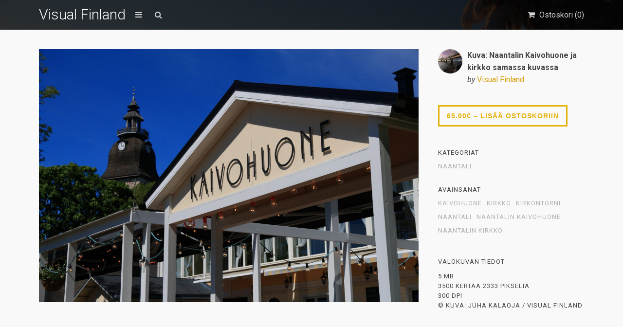

--- FILE ---
content_type: text/html; charset=UTF-8
request_url: https://visualfinland.com/downloads/kuva-naantalin-kaivohuone-ja-kirkko-samassa-kuvassa/
body_size: 20462
content:
<!DOCTYPE html>
<html lang="fi">
	<head>
		<meta charset="UTF-8">
		<meta name="viewport" content="width=device-width, initial-scale=1, maximum-scale=1, user-scalable=0"/>
		<link rel="profile" href="http://gmpg.org/xfn/11">
		<link rel="pingback" href="https://visualfinland.com/xmlrpc.php">
		
				
		<meta name='robots' content='index, follow, max-image-preview:large, max-snippet:-1, max-video-preview:-1' />
	<style>img:is([sizes="auto" i], [sizes^="auto," i]) { contain-intrinsic-size: 3000px 1500px }</style>
	
	<!-- This site is optimized with the Yoast SEO plugin v26.3 - https://yoast.com/wordpress/plugins/seo/ -->
	<title>Kuva: Naantalin Kaivohuone ja kirkko samassa kuvassa - Visual Finland</title>
	<meta name="description" content="Visual Finland on suomalainen kuvapankki, josta löydät kauniita kuvia Suomesta. Tilaa kuvatoimiston Suomi-valokuvia omaan käyttöösi. Tervetuloa!" />
	<link rel="canonical" href="https://visualfinland.com/downloads/kuva-naantalin-kaivohuone-ja-kirkko-samassa-kuvassa/" />
	<meta property="og:locale" content="fi_FI" />
	<meta property="og:type" content="article" />
	<meta property="og:title" content="Kuva: Naantalin Kaivohuone ja kirkko samassa kuvassa - Visual Finland" />
	<meta property="og:description" content="Visual Finland on suomalainen kuvapankki, josta löydät kauniita kuvia Suomesta. Tilaa kuvatoimiston Suomi-valokuvia omaan käyttöösi. Tervetuloa!" />
	<meta property="og:url" content="https://visualfinland.com/downloads/kuva-naantalin-kaivohuone-ja-kirkko-samassa-kuvassa/" />
	<meta property="og:site_name" content="Visual Finland" />
	<meta property="article:publisher" content="https://www.facebook.com/visualfinlandcom" />
	<meta property="og:image" content="https://visualfinland.com/wp-content/uploads/edd/2019/08/IMG_3567e-scaled.jpg" />
	<meta property="og:image:width" content="2560" />
	<meta property="og:image:height" content="1706" />
	<meta property="og:image:type" content="image/jpeg" />
	<meta name="twitter:card" content="summary_large_image" />
	<meta name="twitter:site" content="@visualfinland" />
	<script type="application/ld+json" class="yoast-schema-graph">{"@context":"https://schema.org","@graph":[{"@type":"WebPage","@id":"https://visualfinland.com/downloads/kuva-naantalin-kaivohuone-ja-kirkko-samassa-kuvassa/","url":"https://visualfinland.com/downloads/kuva-naantalin-kaivohuone-ja-kirkko-samassa-kuvassa/","name":"Kuva: Naantalin Kaivohuone ja kirkko samassa kuvassa - Visual Finland","isPartOf":{"@id":"https://visualfinland.com/#website"},"primaryImageOfPage":{"@id":"https://visualfinland.com/downloads/kuva-naantalin-kaivohuone-ja-kirkko-samassa-kuvassa/#primaryimage"},"image":{"@id":"https://visualfinland.com/downloads/kuva-naantalin-kaivohuone-ja-kirkko-samassa-kuvassa/#primaryimage"},"thumbnailUrl":"https://visualfinland.com/wp-content/uploads/edd/2019/08/IMG_3567e-scaled.jpg","datePublished":"2019-08-08T08:32:05+00:00","description":"Visual Finland on suomalainen kuvapankki, josta löydät kauniita kuvia Suomesta. Tilaa kuvatoimiston Suomi-valokuvia omaan käyttöösi. Tervetuloa!","breadcrumb":{"@id":"https://visualfinland.com/downloads/kuva-naantalin-kaivohuone-ja-kirkko-samassa-kuvassa/#breadcrumb"},"inLanguage":"fi","potentialAction":[{"@type":"ReadAction","target":["https://visualfinland.com/downloads/kuva-naantalin-kaivohuone-ja-kirkko-samassa-kuvassa/"]}]},{"@type":"ImageObject","inLanguage":"fi","@id":"https://visualfinland.com/downloads/kuva-naantalin-kaivohuone-ja-kirkko-samassa-kuvassa/#primaryimage","url":"https://visualfinland.com/wp-content/uploads/edd/2019/08/IMG_3567e-scaled.jpg","contentUrl":"https://visualfinland.com/wp-content/uploads/edd/2019/08/IMG_3567e-scaled.jpg","width":2560,"height":1706},{"@type":"BreadcrumbList","@id":"https://visualfinland.com/downloads/kuva-naantalin-kaivohuone-ja-kirkko-samassa-kuvassa/#breadcrumb","itemListElement":[{"@type":"ListItem","position":1,"name":"Home","item":"https://visualfinland.com/"},{"@type":"ListItem","position":2,"name":"Downloads","item":"https://visualfinland.com/downloads/"},{"@type":"ListItem","position":3,"name":"Kuva: Naantalin Kaivohuone ja kirkko samassa kuvassa"}]},{"@type":"WebSite","@id":"https://visualfinland.com/#website","url":"https://visualfinland.com/","name":"Visual Finland","description":"Suomen maisemien kuvapankki","potentialAction":[{"@type":"SearchAction","target":{"@type":"EntryPoint","urlTemplate":"https://visualfinland.com/?s={search_term_string}"},"query-input":{"@type":"PropertyValueSpecification","valueRequired":true,"valueName":"search_term_string"}}],"inLanguage":"fi"}]}</script>
	<!-- / Yoast SEO plugin. -->


<link rel='dns-prefetch' href='//static.addtoany.com' />
<link rel='dns-prefetch' href='//www.googletagmanager.com' />
<link rel='dns-prefetch' href='//fonts.googleapis.com' />
<link rel="alternate" type="application/rss+xml" title="Visual Finland &raquo; syöte" href="https://visualfinland.com/feed/" />
<link rel="alternate" type="application/rss+xml" title="Visual Finland &raquo; kommenttien syöte" href="https://visualfinland.com/comments/feed/" />
<script type="text/javascript">
/* <![CDATA[ */
window._wpemojiSettings = {"baseUrl":"https:\/\/s.w.org\/images\/core\/emoji\/16.0.1\/72x72\/","ext":".png","svgUrl":"https:\/\/s.w.org\/images\/core\/emoji\/16.0.1\/svg\/","svgExt":".svg","source":{"concatemoji":"https:\/\/visualfinland.com\/wp-includes\/js\/wp-emoji-release.min.js?ver=6.8.3"}};
/*! This file is auto-generated */
!function(s,n){var o,i,e;function c(e){try{var t={supportTests:e,timestamp:(new Date).valueOf()};sessionStorage.setItem(o,JSON.stringify(t))}catch(e){}}function p(e,t,n){e.clearRect(0,0,e.canvas.width,e.canvas.height),e.fillText(t,0,0);var t=new Uint32Array(e.getImageData(0,0,e.canvas.width,e.canvas.height).data),a=(e.clearRect(0,0,e.canvas.width,e.canvas.height),e.fillText(n,0,0),new Uint32Array(e.getImageData(0,0,e.canvas.width,e.canvas.height).data));return t.every(function(e,t){return e===a[t]})}function u(e,t){e.clearRect(0,0,e.canvas.width,e.canvas.height),e.fillText(t,0,0);for(var n=e.getImageData(16,16,1,1),a=0;a<n.data.length;a++)if(0!==n.data[a])return!1;return!0}function f(e,t,n,a){switch(t){case"flag":return n(e,"\ud83c\udff3\ufe0f\u200d\u26a7\ufe0f","\ud83c\udff3\ufe0f\u200b\u26a7\ufe0f")?!1:!n(e,"\ud83c\udde8\ud83c\uddf6","\ud83c\udde8\u200b\ud83c\uddf6")&&!n(e,"\ud83c\udff4\udb40\udc67\udb40\udc62\udb40\udc65\udb40\udc6e\udb40\udc67\udb40\udc7f","\ud83c\udff4\u200b\udb40\udc67\u200b\udb40\udc62\u200b\udb40\udc65\u200b\udb40\udc6e\u200b\udb40\udc67\u200b\udb40\udc7f");case"emoji":return!a(e,"\ud83e\udedf")}return!1}function g(e,t,n,a){var r="undefined"!=typeof WorkerGlobalScope&&self instanceof WorkerGlobalScope?new OffscreenCanvas(300,150):s.createElement("canvas"),o=r.getContext("2d",{willReadFrequently:!0}),i=(o.textBaseline="top",o.font="600 32px Arial",{});return e.forEach(function(e){i[e]=t(o,e,n,a)}),i}function t(e){var t=s.createElement("script");t.src=e,t.defer=!0,s.head.appendChild(t)}"undefined"!=typeof Promise&&(o="wpEmojiSettingsSupports",i=["flag","emoji"],n.supports={everything:!0,everythingExceptFlag:!0},e=new Promise(function(e){s.addEventListener("DOMContentLoaded",e,{once:!0})}),new Promise(function(t){var n=function(){try{var e=JSON.parse(sessionStorage.getItem(o));if("object"==typeof e&&"number"==typeof e.timestamp&&(new Date).valueOf()<e.timestamp+604800&&"object"==typeof e.supportTests)return e.supportTests}catch(e){}return null}();if(!n){if("undefined"!=typeof Worker&&"undefined"!=typeof OffscreenCanvas&&"undefined"!=typeof URL&&URL.createObjectURL&&"undefined"!=typeof Blob)try{var e="postMessage("+g.toString()+"("+[JSON.stringify(i),f.toString(),p.toString(),u.toString()].join(",")+"));",a=new Blob([e],{type:"text/javascript"}),r=new Worker(URL.createObjectURL(a),{name:"wpTestEmojiSupports"});return void(r.onmessage=function(e){c(n=e.data),r.terminate(),t(n)})}catch(e){}c(n=g(i,f,p,u))}t(n)}).then(function(e){for(var t in e)n.supports[t]=e[t],n.supports.everything=n.supports.everything&&n.supports[t],"flag"!==t&&(n.supports.everythingExceptFlag=n.supports.everythingExceptFlag&&n.supports[t]);n.supports.everythingExceptFlag=n.supports.everythingExceptFlag&&!n.supports.flag,n.DOMReady=!1,n.readyCallback=function(){n.DOMReady=!0}}).then(function(){return e}).then(function(){var e;n.supports.everything||(n.readyCallback(),(e=n.source||{}).concatemoji?t(e.concatemoji):e.wpemoji&&e.twemoji&&(t(e.twemoji),t(e.wpemoji)))}))}((window,document),window._wpemojiSettings);
/* ]]> */
</script>
<style id='wp-emoji-styles-inline-css' type='text/css'>

	img.wp-smiley, img.emoji {
		display: inline !important;
		border: none !important;
		box-shadow: none !important;
		height: 1em !important;
		width: 1em !important;
		margin: 0 0.07em !important;
		vertical-align: -0.1em !important;
		background: none !important;
		padding: 0 !important;
	}
</style>
<style id='edd-downloads-style-inline-css' type='text/css'>
.edd-blocks__columns{grid-gap:1rem;display:grid}@media(min-width:600px){.edd-blocks__columns{grid-template-columns:repeat(2,50%)}}@media(min-width:960px){.edd-blocks__columns-3{grid-template-columns:repeat(3,1fr)}.edd-blocks__columns-4{grid-template-columns:repeat(4,1fr)}.edd-blocks__columns-5{grid-template-columns:repeat(5,1fr)}.edd-blocks__columns-6{grid-template-columns:repeat(6,1fr)}}.wp-block-edd-downloads .navigation{border:none;display:flex;gap:.5rem;justify-content:center;margin:2rem 0}.wp-block-edd-downloads .page-numbers{border:1px solid;border-radius:3px;padding:.5rem 1rem}.edd-blocks__downloads{display:grid;gap:2rem}.edd-blocks__columns .edd-blocks__download{display:flex;flex-direction:column;padding:1rem}.edd-blocks__columns .edd-blocks__download-content{flex-grow:1}.edd-blocks__download-image-link{border:none;padding:0}.edd-blocks__download-image-link img{display:block;height:auto;max-width:100%}.wp-block-edd-buy-button .edd-submit{display:table}.wp-block-edd-buy-button .aligncenter,.wp-block-edd-buy-button .alignwide{margin:0 auto}.wp-block-edd-buy-button .alignright{margin:0 0 0 auto}.wp-block-edd-buy-button .alignleft{margin:0 auto 0 0}.wp-block-edd-buy-button .alignwide{width:100%}

</style>
<style id='edd-buy-button-style-inline-css' type='text/css'>
.wp-block-edd-buy-button .edd-submit{display:table}.wp-block-edd-buy-button .aligncenter,.wp-block-edd-buy-button .alignwide{margin:0 auto}.wp-block-edd-buy-button .alignright{margin:0 0 0 auto}.wp-block-edd-buy-button .alignleft{margin:0 auto 0 0}.wp-block-edd-buy-button .alignwide{width:100%}

</style>
<style id='edd-login-style-inline-css' type='text/css'>
.screen-reader-text{clip:rect(1px,1px,1px,1px);word-wrap:normal!important;border:0;-webkit-clip-path:inset(50%);clip-path:inset(50%);height:1px;margin:-1px;overflow:hidden;padding:0;position:absolute;width:1px}.edd-blocks-form{border:1px solid var(--edd-blocks-light-grey);display:grid;gap:1.25rem;padding:2rem}.widget .edd-blocks-form{border:none;padding:0}.edd-blocks-form .edd-blocks-form__group,.edd-blocks-form legend{display:block;margin:0}.edd-blocks-form .edd-blocks-form__group>label{display:block;margin-bottom:.5rem!important}.edd-blocks-form input[type=email],.edd-blocks-form input[type=password],.edd-blocks-form input[type=text],.edd-blocks-form select{box-sizing:border-box;display:block;padding:4px 6px;width:100%}.edd-blocks-form .edd-blocks-form__halves{display:flex!important;gap:1rem;justify-content:space-between}@media(min-width:600px){.edd-blocks-form .edd-blocks-form__halves>*{flex-basis:50%}}p+.edd-blocks-form{margin-top:2rem}.edd-button-secondary,.edd-submit{transition:all .2s ease-in-out}.edd-button-secondary:active,.edd-button-secondary:hover,.edd-submit:active,.edd-submit:hover{transform:translateY(-1px)}.edd-button-secondary{background-color:var(--edd-blocks-light-grey);border:1px solid #ddd;border-radius:4px;color:unset;margin:0;padding:.5rem 1rem}.edd-button-secondary:disabled{opacity:.6}.wp-block-edd-login #pass-strength-result{background-color:#f0f0f1;border:1px solid #dcdcde;box-sizing:border-box;color:#1d2327;margin:-1px 1px 5px;opacity:0;padding:3px 5px;text-align:center}.wp-block-edd-login #pass-strength-result.short{background-color:#ffabaf;border-color:#e65054;opacity:1}.wp-block-edd-login #pass-strength-result.bad{background-color:#facfd2;border-color:#f86368;opacity:1}.wp-block-edd-login #pass-strength-result.good{background-color:#f5e6ab;border-color:#f0c33c;opacity:1}.wp-block-edd-login #pass-strength-result.strong{background-color:#b8e6bf;border-color:#68de7c;opacity:1}.wp-block-edd-login .wp-pwd.is-open{position:relative}.wp-block-edd-login .button.wp-hide-pw{background:transparent;border:1px solid transparent;box-shadow:none;color:#555;font-size:14px;height:2.5rem;line-height:2;margin:0;min-height:40px;min-width:40px;padding:5px 9px;position:absolute;right:0;top:0;width:2.5rem}.wp-block-edd-login .button.wp-hide-pw .dashicons{display:block}.wp-block-edd-login div.reset-pass-submit{align-items:center;display:flex;justify-content:space-between}.wp-block-edd-login .edd-alert p,.wp-block-edd-login p{margin:0;padding:0}

</style>
<style id='edd-register-style-inline-css' type='text/css'>
.screen-reader-text{clip:rect(1px,1px,1px,1px);word-wrap:normal!important;border:0;-webkit-clip-path:inset(50%);clip-path:inset(50%);height:1px;margin:-1px;overflow:hidden;padding:0;position:absolute;width:1px}.edd-blocks-form{border:1px solid var(--edd-blocks-light-grey);display:grid;gap:1.25rem;padding:2rem}.widget .edd-blocks-form{border:none;padding:0}.edd-blocks-form .edd-blocks-form__group,.edd-blocks-form legend{display:block;margin:0}.edd-blocks-form .edd-blocks-form__group>label{display:block;margin-bottom:.5rem!important}.edd-blocks-form input[type=email],.edd-blocks-form input[type=password],.edd-blocks-form input[type=text],.edd-blocks-form select{box-sizing:border-box;display:block;padding:4px 6px;width:100%}.edd-blocks-form .edd-blocks-form__halves{display:flex!important;gap:1rem;justify-content:space-between}@media(min-width:600px){.edd-blocks-form .edd-blocks-form__halves>*{flex-basis:50%}}p+.edd-blocks-form{margin-top:2rem}.edd-button-secondary,.edd-submit{transition:all .2s ease-in-out}.edd-button-secondary:active,.edd-button-secondary:hover,.edd-submit:active,.edd-submit:hover{transform:translateY(-1px)}.edd-button-secondary{background-color:var(--edd-blocks-light-grey);border:1px solid #ddd;border-radius:4px;color:unset;margin:0;padding:.5rem 1rem}.edd-button-secondary:disabled{opacity:.6}.wp-block-edd-register .edd-blocks-form__group-password .edd-blocks-form__control{position:relative}.wp-block-edd-register #pass-strength-result{background-color:#f0f0f1;border:1px solid #dcdcde;box-sizing:border-box;color:#1d2327;margin:-1px 1px 5px;opacity:0;padding:3px 5px;text-align:center}.wp-block-edd-register #pass-strength-result.short{background-color:#ffabaf;border-color:#e65054;opacity:1}.wp-block-edd-register #pass-strength-result.bad{background-color:#facfd2;border-color:#f86368;opacity:1}.wp-block-edd-register #pass-strength-result.good{background-color:#f5e6ab;border-color:#f0c33c;opacity:1}.wp-block-edd-register #pass-strength-result.strong{background-color:#b8e6bf;border-color:#68de7c;opacity:1}.wp-block-edd-register .wp-pwd.is-open{position:relative}.wp-block-edd-register .button.wp-hide-pw{background:transparent;border:1px solid transparent;box-shadow:none;color:#555;font-size:14px;height:2.5rem;line-height:2;margin:0;min-height:40px;min-width:40px;padding:5px 9px;position:absolute;right:0;top:0;width:2.5rem}.wp-block-edd-register .button.wp-hide-pw .dashicons{display:block}.wp-block-edd-register div.edd-blocks-form__group-submit{align-items:center;display:flex;justify-content:space-between}.wp-block-edd-register .edd-alert p,.wp-block-edd-register p{margin:0;padding:0}

</style>
<style id='edd-order-history-style-inline-css' type='text/css'>
.edd-blocks__columns{grid-gap:1rem;display:grid}@media(min-width:600px){.edd-blocks__columns{grid-template-columns:repeat(2,50%)}}@media(min-width:960px){.edd-blocks__columns-3{grid-template-columns:repeat(3,1fr)}.edd-blocks__columns-4{grid-template-columns:repeat(4,1fr)}.edd-blocks__columns-5{grid-template-columns:repeat(5,1fr)}.edd-blocks__columns-6{grid-template-columns:repeat(6,1fr)}}.edd-blocks-form{border:1px solid var(--edd-blocks-light-grey);display:grid;gap:1.25rem;padding:2rem}.widget .edd-blocks-form{border:none;padding:0}.edd-blocks-form .edd-blocks-form__group,.edd-blocks-form legend{display:block;margin:0}.edd-blocks-form .edd-blocks-form__group>label{display:block;margin-bottom:.5rem!important}.edd-blocks-form input[type=email],.edd-blocks-form input[type=password],.edd-blocks-form input[type=text],.edd-blocks-form select{box-sizing:border-box;display:block;padding:4px 6px;width:100%}.edd-blocks-form .edd-blocks-form__halves{display:flex!important;gap:1rem;justify-content:space-between}@media(min-width:600px){.edd-blocks-form .edd-blocks-form__halves>*{flex-basis:50%}}p+.edd-blocks-form{margin-top:2rem}.edd-button-secondary,.edd-submit{transition:all .2s ease-in-out}.edd-button-secondary:active,.edd-button-secondary:hover,.edd-submit:active,.edd-submit:hover{transform:translateY(-1px)}.edd-button-secondary{background-color:var(--edd-blocks-light-grey);border:1px solid #ddd;border-radius:4px;color:unset;margin:0;padding:.5rem 1rem}.edd-button-secondary:disabled{opacity:.6}.edd-blocks__orders-grid{display:grid;gap:1rem}.edd-blocks-orders__order{border:1px solid var(--edd-blocks-light-grey);display:flex;flex-direction:column;gap:1rem;padding:1rem}.edd-blocks-orders__order-data,.edd-blocks-orders__order-header{display:flex;flex-wrap:wrap;justify-content:space-between}.edd-blocks-orders__order-header{border-bottom:1px solid var(--edd-blocks-light-grey);padding-bottom:.5rem}.edd-blocks-orders__order-id{font-weight:700}.edd-blocks-orders__order-details{flex-basis:100%}

</style>
<style id='edd-confirmation-style-inline-css' type='text/css'>
.edd-blocks__row{align-items:center;display:grid;gap:1rem}.edd-blocks__row-label{font-weight:700}@media(min-width:480px){.edd-blocks__row{grid-template-columns:repeat(auto-fit,minmax(150px,1fr))}.edd-blocks__row>div:last-of-type:not(:first-of-type){text-align:right}.edd-blocks__row>div:only-child{grid-column:1/span 2}}.edd-blocks-receipt__items,.edd-blocks-receipt__totals{border:1px solid var(--edd-blocks-light-grey);display:grid;margin:0 auto 1.5rem;padding:1rem}.edd-blocks-receipt__row-item{border-bottom:1px solid var(--edd-blocks-light-grey);padding:.5rem 0}.edd-blocks-receipt__row-item:last-child{border-bottom:none!important}.edd-blocks-receipt__row-header{border-bottom:1px solid var(--edd-blocks-light-grey);font-size:1.1rem;font-weight:700;padding-bottom:.5rem}

</style>
<style id='edd-receipt-style-inline-css' type='text/css'>
.screen-reader-text{clip:rect(1px,1px,1px,1px);word-wrap:normal!important;border:0;-webkit-clip-path:inset(50%);clip-path:inset(50%);height:1px;margin:-1px;overflow:hidden;padding:0;position:absolute;width:1px}.edd-blocks__row{align-items:center;display:grid;gap:1rem}.edd-blocks__row-label{font-weight:700}@media(min-width:480px){.edd-blocks__row{grid-template-columns:repeat(auto-fit,minmax(150px,1fr))}.edd-blocks__row>div:last-of-type:not(:first-of-type){text-align:right}.edd-blocks__row>div:only-child{grid-column:1/span 2}}.edd-blocks-form{border:1px solid var(--edd-blocks-light-grey);display:grid;gap:1.25rem;padding:2rem}.widget .edd-blocks-form{border:none;padding:0}.edd-blocks-form .edd-blocks-form__group,.edd-blocks-form legend{display:block;margin:0}.edd-blocks-form .edd-blocks-form__group>label{display:block;margin-bottom:.5rem!important}.edd-blocks-form input[type=email],.edd-blocks-form input[type=password],.edd-blocks-form input[type=text],.edd-blocks-form select{box-sizing:border-box;display:block;padding:4px 6px;width:100%}.edd-blocks-form .edd-blocks-form__halves{display:flex!important;gap:1rem;justify-content:space-between}@media(min-width:600px){.edd-blocks-form .edd-blocks-form__halves>*{flex-basis:50%}}p+.edd-blocks-form{margin-top:2rem}.edd-button-secondary,.edd-submit{transition:all .2s ease-in-out}.edd-button-secondary:active,.edd-button-secondary:hover,.edd-submit:active,.edd-submit:hover{transform:translateY(-1px)}.edd-button-secondary{background-color:var(--edd-blocks-light-grey);border:1px solid #ddd;border-radius:4px;color:unset;margin:0;padding:.5rem 1rem}.edd-button-secondary:disabled{opacity:.6}.edd-blocks-receipt__items,.edd-blocks-receipt__totals{border:1px solid var(--edd-blocks-light-grey);display:grid;margin:0 auto 1.5rem;padding:1rem}.edd-blocks-receipt__row-item{border-bottom:1px solid var(--edd-blocks-light-grey);padding:.5rem 0}.edd-blocks-receipt__row-item:last-child{border-bottom:none!important}.edd-blocks-receipt__row-header{border-bottom:1px solid var(--edd-blocks-light-grey);font-size:1.1rem;font-weight:700;padding-bottom:.5rem}.edd-blocks-receipt__items .edd-blocks__row{border-bottom:1px solid var(--edd-blocks-light-grey);padding:.5rem 0}

</style>
<style id='edd-user-downloads-style-inline-css' type='text/css'>
.screen-reader-text{clip:rect(1px,1px,1px,1px);word-wrap:normal!important;border:0;-webkit-clip-path:inset(50%);clip-path:inset(50%);height:1px;margin:-1px;overflow:hidden;padding:0;position:absolute;width:1px}.edd-pro-search__control{display:flex;justify-content:flex-end;margin-bottom:2em}.edd-pro-search__control input{max-width:100%;width:300px}.edd-pro-search__hidden{display:none!important}.edd-blocks__row{align-items:center;display:grid;gap:1rem}.edd-blocks__row-label{font-weight:700}@media(min-width:480px){.edd-blocks__row{grid-template-columns:repeat(auto-fit,minmax(150px,1fr))}.edd-blocks__row>div:last-of-type:not(:first-of-type){text-align:right}.edd-blocks__row>div:only-child{grid-column:1/span 2}}div.edd-blocks__user-downloads{border:1px solid var(--edd-blocks-light-grey);padding:1rem}div.edd-blocks__user-downloads .edd-blocks__row-column{text-align:left}.edd-order-item__product,.edd-order-items__header{border-bottom:1px solid var(--edd-blocks-light-grey);gap:1em;padding:.5em 0}.edd-order-item__product:last-child,.edd-order-items__header:last-child{border-bottom:none;padding-bottom:0}.edd-order-items__header{padding-top:0}

</style>
<style id='edd-terms-style-inline-css' type='text/css'>
.edd-blocks__columns{grid-gap:1rem;display:grid}@media(min-width:600px){.edd-blocks__columns{grid-template-columns:repeat(2,50%)}}@media(min-width:960px){.edd-blocks__columns-3{grid-template-columns:repeat(3,1fr)}.edd-blocks__columns-4{grid-template-columns:repeat(4,1fr)}.edd-blocks__columns-5{grid-template-columns:repeat(5,1fr)}.edd-blocks__columns-6{grid-template-columns:repeat(6,1fr)}}.wp-block-edd-terms{grid-gap:1rem;display:grid}.wp-block-edd-terms img{display:block;height:auto;max-width:100%}.edd-blocks__term-title{align-items:center;display:flex;gap:.5rem}

</style>
<style id='edd-cart-style-inline-css' type='text/css'>
.edd-blocks-form__cart .edd_cart_remove_item_btn{border:none;margin-left:.5rem;padding:0;text-decoration:none}.edd-blocks-form__cart .edd_cart_remove_item_btn svg{opacity:.6}.edd-blocks-form__cart .edd_cart_remove_item_btn svg:hover{opacity:.9}.edd-blocks-form__cart #edd_checkout_cart{border:1px solid #eee;display:grid}.edd-blocks-form__cart .edd_cart_item_name{display:grid;gap:1rem}.edd-blocks-form__cart .edd_cart_item_name .edd_cart_actions{align-items:center;display:inline-flex;flex-basis:100%;gap:.5rem}.edd-blocks-form__cart .edd_cart_item_name .edd_cart_actions label{margin:0!important}.edd-blocks-form__cart .edd_cart_item_name .edd_cart_actions input.edd-item-quantity{width:3rem!important}.edd-blocks-form__cart .edd_checkout_cart_item_title{align-items:center;display:flex;gap:1rem}.edd-blocks-form__cart .edd_cart_fee_amount,.edd-blocks-form__cart .edd_cart_item_price{align-items:center;display:flex;gap:.5rem}@media(min-width:480px){.edd-blocks-form__cart .edd_cart_fee_amount,.edd-blocks-form__cart .edd_cart_item_price{justify-content:flex-end}}.edd-blocks-form__cart .edd-blocks-cart__row,.edd-blocks-form__cart .edd_cart_footer_row{align-items:center;display:flex;flex-wrap:wrap;gap:1rem;padding:1.5rem}.edd-blocks-form__cart .edd-blocks-cart__row>div:last-of-type:not(:first-of-type),.edd-blocks-form__cart .edd_cart_footer_row>div:last-of-type:not(:first-of-type){flex:1 1 110px}@media(min-width:480px){.edd-blocks-form__cart .edd-blocks-cart__row>div:last-of-type:not(:first-of-type),.edd-blocks-form__cart .edd_cart_footer_row>div:last-of-type:not(:first-of-type){text-align:right}}.edd-blocks-form__cart .edd-blocks-cart__items,.edd-blocks-form__cart .edd-blocks-cart__row-header{border-bottom:1px solid #eee}.edd-blocks-form__cart .edd-blocks-cart__row-header,.edd-blocks-form__cart .edd_cart_total{font-weight:700}.edd-blocks-form__cart .edd-blocks-cart__row-footer{text-align:right}.edd-blocks-form__cart .edd-blocks-cart__row-footer>div:only-child{flex-grow:1}.edd-blocks-form__cart .edd-blocks-cart__action-remove,.edd-blocks-form__cart .edd_discount_remove{background:url([data-uri]) 50% no-repeat;background-size:1em;box-shadow:none!important;display:block;height:1em;opacity:.6;top:0;width:1em}.edd-blocks-form__cart .edd-blocks-cart__action-remove:hover,.edd-blocks-form__cart .edd_discount_remove:hover{background-position:50%;opacity:1}.edd-blocks-form__cart .edd_cart_item_image img{display:block}.edd-blocks__cart-mini,.edd-blocks__cart-mini a{align-items:center;color:unset;display:flex;gap:.25rem;justify-content:flex-end;text-decoration:none}.edd-blocks__cart-mini a svg,.edd-blocks__cart-mini svg{fill:none;height:1.5rem;width:1.5rem}.wp-block-edd-cart .edd-blocks-cart__row-footer{padding:.5rem 1.5rem}

</style>
<link rel='stylesheet' id='edd-checkout-style-css' href='https://visualfinland.com/wp-content/plugins/easy-digital-downloads/includes/blocks/build/checkout/style-index.css?ver=2.0.0' type='text/css' media='all' />
<link rel='stylesheet' id='simple-google-adsense-styles-css' href='https://visualfinland.com/wp-content/plugins/simple-google-adsense/assets/css/adsense.css?ver=1.2.0' type='text/css' media='all' />
<link rel='stylesheet' id='edd-styles-css' href='https://visualfinland.com/wp-content/plugins/easy-digital-downloads/assets/css/edd.min.css?ver=3.1.5' type='text/css' media='all' />
<style id='edd-styles-inline-css' type='text/css'>
body{--edd-blocks-light-grey:#eee;}
</style>
<link rel='stylesheet' id='css-stocky-css' href='https://visualfinland.com/wp-content/themes/stocky/style.css?ver=6.8.3' type='text/css' media='all' />
<link rel='stylesheet' id='jquery-fancybox-css' href='https://visualfinland.com/wp-content/themes/stocky/includes/fancybox/jquery.fancybox.css?ver=6.8.3' type='text/css' media='all' />
<link rel='stylesheet' id='font-Roboto-css' href='//fonts.googleapis.com/css?family=Roboto%3A300%2C400%2C400italic%2C700%2C700italic&#038;ver=6.8.3' type='text/css' media='all' />
<link rel='stylesheet' id='font-awesome-css' href='https://visualfinland.com/wp-content/themes/stocky/includes/css/font-awesome.min.css?ver=6.8.3' type='text/css' media='all' />
<link rel='stylesheet' id='addtoany-css' href='https://visualfinland.com/wp-content/plugins/add-to-any/addtoany.min.css?ver=1.16' type='text/css' media='all' />
<script type="text/javascript" id="addtoany-core-js-before">
/* <![CDATA[ */
window.a2a_config=window.a2a_config||{};a2a_config.callbacks=[];a2a_config.overlays=[];a2a_config.templates={};a2a_localize = {
	Share: "Share",
	Save: "Save",
	Subscribe: "Subscribe",
	Email: "Email",
	Bookmark: "Bookmark",
	ShowAll: "Show all",
	ShowLess: "Show less",
	FindServices: "Find service(s)",
	FindAnyServiceToAddTo: "Instantly find any service to add to",
	PoweredBy: "Powered by",
	ShareViaEmail: "Share via email",
	SubscribeViaEmail: "Subscribe via email",
	BookmarkInYourBrowser: "Bookmark in your browser",
	BookmarkInstructions: "Press Ctrl+D or \u2318+D to bookmark this page",
	AddToYourFavorites: "Add to your favorites",
	SendFromWebOrProgram: "Send from any email address or email program",
	EmailProgram: "Email program",
	More: "More&#8230;",
	ThanksForSharing: "Thanks for sharing!",
	ThanksForFollowing: "Thanks for following!"
};
/* ]]> */
</script>
<script type="text/javascript" defer src="https://static.addtoany.com/menu/page.js" id="addtoany-core-js"></script>
<script type="text/javascript" src="https://visualfinland.com/wp-includes/js/jquery/jquery.min.js?ver=3.7.1" id="jquery-core-js"></script>
<script type="text/javascript" src="https://visualfinland.com/wp-includes/js/jquery/jquery-migrate.min.js?ver=3.4.1" id="jquery-migrate-js"></script>
<script type="text/javascript" defer src="https://visualfinland.com/wp-content/plugins/add-to-any/addtoany.min.js?ver=1.1" id="addtoany-jquery-js"></script>
<script type="text/javascript" id="ulwm-no-right-click-js-extra">
/* <![CDATA[ */
var ulwmNRCargs = {"rightclick":"Y","draganddrop":"Y"};
/* ]]> */
</script>
<script type="text/javascript" src="https://visualfinland.com/wp-content/plugins/ultimate-watermark/assets/js/no-right-click.js?ver=1.1.1" id="ulwm-no-right-click-js"></script>
<script type="text/javascript" src="https://visualfinland.com/wp-content/themes/stocky/includes/fancybox/jquery.fancybox.pack.js?ver=6.8.3" id="jquery-fancybox-js"></script>
<script type="text/javascript" src="https://visualfinland.com/wp-content/themes/stocky/includes/js/jquery.stellar.js?ver=6.8.3" id="jquery-stellar-js"></script>
<script type="text/javascript" src="https://visualfinland.com/wp-content/themes/stocky/includes/js/jquery.mobilemenu.js?ver=6.8.3" id="jquery-mobilemenu-js"></script>
<script type="text/javascript" src="https://visualfinland.com/wp-content/themes/stocky/includes/js/jquery.fitvids.js?ver=6.8.3" id="jquery-fitvids-js"></script>

<!-- Google tag (gtag.js) snippet added by Site Kit -->
<!-- Google Analytics snippet added by Site Kit -->
<!-- Google Ads snippet added by Site Kit -->
<script type="text/javascript" src="https://www.googletagmanager.com/gtag/js?id=GT-K8DZNG4R" id="google_gtagjs-js" async></script>
<script type="text/javascript" id="google_gtagjs-js-after">
/* <![CDATA[ */
window.dataLayer = window.dataLayer || [];function gtag(){dataLayer.push(arguments);}
gtag("set","linker",{"domains":["visualfinland.com"]});
gtag("js", new Date());
gtag("set", "developer_id.dZTNiMT", true);
gtag("config", "GT-K8DZNG4R");
gtag("config", "AW-16516741316");
/* ]]> */
</script>
<link rel="https://api.w.org/" href="https://visualfinland.com/wp-json/" /><link rel="alternate" title="JSON" type="application/json" href="https://visualfinland.com/wp-json/wp/v2/edd-downloads/3858" /><link rel="EditURI" type="application/rsd+xml" title="RSD" href="https://visualfinland.com/xmlrpc.php?rsd" />
<meta name="generator" content="WordPress 6.8.3" />
<link rel='shortlink' href='https://visualfinland.com/?p=3858' />
<link rel="alternate" title="oEmbed (JSON)" type="application/json+oembed" href="https://visualfinland.com/wp-json/oembed/1.0/embed?url=https%3A%2F%2Fvisualfinland.com%2Fdownloads%2Fkuva-naantalin-kaivohuone-ja-kirkko-samassa-kuvassa%2F" />
<link rel="alternate" title="oEmbed (XML)" type="text/xml+oembed" href="https://visualfinland.com/wp-json/oembed/1.0/embed?url=https%3A%2F%2Fvisualfinland.com%2Fdownloads%2Fkuva-naantalin-kaivohuone-ja-kirkko-samassa-kuvassa%2F&#038;format=xml" />
		<script type="text/javascript">
			//<![CDATA[
			var show_msg = '';
			if (show_msg !== '0') {
				var options = {view_src: "View Source is disabled!", inspect_elem: "Inspect Element is disabled!", right_click: "Right click is disabled!", copy_cut_paste_content: "Cut/Copy/Paste is disabled!", image_drop: "Image Drag-n-Drop is disabled!" }
			} else {
				var options = '';
			}

         	function nocontextmenu(e) { return false; }
         	document.oncontextmenu = nocontextmenu;
         	document.ondragstart = function() { return false;}

			document.onmousedown = function (event) {
				event = (event || window.event);
				if (event.keyCode === 123) {
					if (show_msg !== '0') {show_toast('inspect_elem');}
					return false;
				}
			}
			document.onkeydown = function (event) {
				event = (event || window.event);
				//alert(event.keyCode);   return false;
				if (event.keyCode === 123 ||
						event.ctrlKey && event.shiftKey && event.keyCode === 73 ||
						event.ctrlKey && event.shiftKey && event.keyCode === 75) {
					if (show_msg !== '0') {show_toast('inspect_elem');}
					return false;
				}
				if (event.ctrlKey && event.keyCode === 85) {
					if (show_msg !== '0') {show_toast('view_src');}
					return false;
				}
			}
			function addMultiEventListener(element, eventNames, listener) {
				var events = eventNames.split(' ');
				for (var i = 0, iLen = events.length; i < iLen; i++) {
					element.addEventListener(events[i], function (e) {
						e.preventDefault();
						if (show_msg !== '0') {
							show_toast(listener);
						}
					});
				}
			}
			addMultiEventListener(document, 'contextmenu', 'right_click');
			addMultiEventListener(document, 'cut copy paste print', 'copy_cut_paste_content');
			addMultiEventListener(document, 'drag drop', 'image_drop');
			function show_toast(text) {
				var x = document.getElementById("amm_drcfw_toast_msg");
				x.innerHTML = eval('options.' + text);
				x.className = "show";
				setTimeout(function () {
					x.className = x.className.replace("show", "")
				}, 3000);
			}
		//]]>
		</script>
		<style type="text/css">body * :not(input):not(textarea){user-select:none !important; -webkit-touch-callout: none !important;  -webkit-user-select: none !important; -moz-user-select:none !important; -khtml-user-select:none !important; -ms-user-select: none !important;}#amm_drcfw_toast_msg{visibility:hidden;min-width:250px;margin-left:-125px;background-color:#333;color:#fff;text-align:center;border-radius:2px;padding:16px;position:fixed;z-index:999;left:50%;bottom:30px;font-size:17px}#amm_drcfw_toast_msg.show{visibility:visible;-webkit-animation:fadein .5s,fadeout .5s 2.5s;animation:fadein .5s,fadeout .5s 2.5s}@-webkit-keyframes fadein{from{bottom:0;opacity:0}to{bottom:30px;opacity:1}}@keyframes fadein{from{bottom:0;opacity:0}to{bottom:30px;opacity:1}}@-webkit-keyframes fadeout{from{bottom:30px;opacity:1}to{bottom:0;opacity:0}}@keyframes fadeout{from{bottom:30px;opacity:1}to{bottom:0;opacity:0}}</style>
		
		<!-- GA Google Analytics @ https://m0n.co/ga -->
		<script async src="https://www.googletagmanager.com/gtag/js?id= AW-11070627020"></script>
		<script>
			window.dataLayer = window.dataLayer || [];
			function gtag(){dataLayer.push(arguments);}
			gtag('js', new Date());
			gtag('config', ' AW-11070627020');
		</script>

	<meta name="generator" content="Site Kit by Google 1.165.0" />                <!-- auto ad code generated with AdFlow plugin v1.2.0 -->
                <script async src="//pagead2.googlesyndication.com/pagead/js/adsbygoogle.js"></script>
                <script>
                (adsbygoogle = window.adsbygoogle || []).push({
                     google_ad_client: "ca-G-G63X3CSZ8G",
                     enable_page_level_ads: true
                });
                </script>      
                <!-- / AdFlow plugin --><meta name="generator" content="Easy Digital Downloads v3.1.5" />
<style type="text/css">
a {
	color:#d89d08;
}

a:hover,
.meta_block a:hover {
	color:#473f22;
}

input[type="submit"],
button[type="submit"],
.btn,
div.fes-form .fes-submit input[type="submit"],
a.button,
a.more-link,
.widget .cart_item.edd_checkout a,
.stocky_navigation a,
.fes-product-list-pagination-container a,
.edd-reviews-voting-buttons a.vote-yes,
.edd-reviews-voting-buttons a.vote-no,
#edd-purchase-button,
.edd-submit,
input.edd-submit[type="submit"],
.edd-submit.button,
.edd-submit.button:visited,
.navigation a,
.navigation span.current,
a.insert-file-row  {
	border-color:#e5b20b !important;
	color:#e5b20b !important;
}

input[type="submit"]:hover,
button[type="submit"]:hover,
.btn:hover,
div.fes-form .fes-submit input[type="submit"]:hover,
a.button:hover,
a.more-link:hover,
.widget .cart_item.edd_checkout a:hover,
.stocky_navigation a:hover,
.fes-product-list-pagination-container a:hover,
.edd-reviews-voting-buttons a.vote-yes:hover,
.edd-reviews-voting-buttons a.vote-no:hover,
#edd-purchase-button:hover,
.edd-submit:hover,
input.edd-submit[type="submit"]:hover,
.edd-submit.button:hover,
.navigation a:hover,
.navigation span.current,
a.insert-file-row:hover,
.sweet-alert button  {
	background-color:#e5b20b !important;
}

#header,
body.page-template-page-login-php {
	background-image:url("https://visualfinland.com/wp-content/uploads/2021/12/visualfinland_etusivu_2875kp.jpeg");
}
</style><script type="text/javascript">
/* <![CDATA[  */


jQuery(document).ready(function($){

	// load mobile menu
	$('#main_menu ul.menu').mobileMenu();
    $('select.select-menu').each(function(){
        var title = $(this).attr('title');
        if( $('option:selected', this).val() != ''  ) title = $('option:selected',this).text();
        $(this)
            .css({'z-index':10,'opacity':0,'-khtml-appearance':'none'})
            .after('<span class="select">' + title + '</span>')
            .change(function(){
                val = $('option:selected',this).text();
                $(this).next().text(val);
            })
    });

	/* Masonry */
	var $container = $('.edd_downloads_list');
	// initialize Masonry after all images have loaded
	$container.imagesLoaded( function() {
		$container.masonry( { itemSelector: '.edd_download' } );
	});
	
	// Moving the pagination up a div
	var $edd_pagination = $('#edd_download_pagination');
	$edd_pagination.parent().after($edd_pagination);

	/* Parallax */
	(function(){
		var ua = navigator.userAgent,
		isMobileWebkit = /WebKit/.test(ua) && /Mobile/.test(ua);

		/* only show if not on mobile */
		if (isMobileWebkit) {
// 			$('html').addClass('stocky_mobile');
		} else {
			$.stellar({
				horizontalScrolling: false,
				verticalOffset: 0
			});
		}

	})();

	// FitVids
	$("#content").fitVids();

	/* Menu Toggle */
	$('#menu_toggle').click(function() {
		$('#main_menu').slideToggle('fast');
	});

	/* Search Toggle */
	$('#search_toggle').click(function() {
		$('#search_wrap').slideToggle('fast');
	});

	/* Ratings */
	$( '.comment_form_rating .edd_reviews_rating_box' ).find('a').on('click', function (e) {
		e.preventDefault();
		$( '.comment_form_rating .edd_reviews_rating_box' ).find('a').removeClass( 'active' );
		$( this ).addClass( 'active' );
	});

	/* Add span within comment reply title, move the <small> outside of it */
	$('#reply-title').wrapInner('<span>').append( $('#reply-title small') );

	// Increase counter on add to cart
	$('.purAddToCart').ajaxComplete(function(event,request, settings) {
		if(JSON.parse(request.responseText).msgId == 0) {
			var currentCount = parseInt($('#header_cart_count').text());
			var newCount = currentCount + 1;
			$('#header_cart_count').text(newCount);
		}
	});

	// Fancybox
	if( $('.lightbox').length ) {
		$(".lightbox").attr('rel', 'gallery').fancybox({
			'transitionIn'		: 'fade',
			'transitionOut'		: 'fade',
			'showNavArrows' 	: 'true'
		});
	}


});
/* ]]> */
</script>
<!-- Google AdSense meta tags added by Site Kit -->
<meta name="google-adsense-platform-account" content="ca-host-pub-2644536267352236">
<meta name="google-adsense-platform-domain" content="sitekit.withgoogle.com">
<!-- End Google AdSense meta tags added by Site Kit -->
<style type="text/css">.recentcomments a{display:inline !important;padding:0 !important;margin:0 !important;}</style><link rel="icon" href="https://visualfinland.com/wp-content/uploads/2018/08/cropped-vuoristo-245x245.jpg" sizes="32x32" />
<link rel="icon" href="https://visualfinland.com/wp-content/uploads/2018/08/cropped-vuoristo-245x245.jpg" sizes="192x192" />
<link rel="apple-touch-icon" href="https://visualfinland.com/wp-content/uploads/2018/08/cropped-vuoristo-245x245.jpg" />
<meta name="msapplication-TileImage" content="https://visualfinland.com/wp-content/uploads/2018/08/cropped-vuoristo-280x280.jpg" />
<noscript><style id="rocket-lazyload-nojs-css">.rll-youtube-player, [data-lazy-src]{display:none !important;}</style></noscript>	</head>
	<body class="wp-singular download-template-default single single-download postid-3858 wp-theme-stocky button_light content_left edd-js-none">
		<section id="site_wrap">

			
			<header class="wrapper dark_scheme" id="header" data-stellar-background-ratio="0.5">
				<div class="container">

					<div id="menu_wrap" class="clearfix">

						
						<div id="logo_wrap">
						<h1 class="sitename_logo"><a href="https://visualfinland.com" title="Visual Finland">Visual Finland</a></h1>
						</div>

						
												<a href="#" id="menu_toggle"></a>
						
						<a href="#" id="search_toggle"></a>

						<div id="cart_links" class="clearfix">
							<ul>

								
									
								
								<li>
									<a href="https://visualfinland.com/home/kuvatilaus/" title="Ostoskori" id="head_cart">
										<span>Ostoskori (<span id="header_cart_count" class="edd-cart-quantity">0</span>)</span>
									</a>
								</li>

								
							</ul>
						</div>

						<div id="search_wrap">
							<form method="get" class="searchform" action="https://visualfinland.com/">
	<div>
		<input type="text" class="search_input" value="" name="s" onfocus="if (this.value == 'Search Products') {this.value = '';}" onblur="if (this.value == '') {this.value = 'Search Products';}" />
		<input type="hidden" id="searchsubmit" value="Search" />
		<input type="hidden" name="post_type" value="download" />
	</div>
</form>						</div>

					</div>

										<nav id="main_menu" class="clearfix ">
						<div id="stocky_menu_container" class="menu-valikko-container"><ul id="stocky_menu" class="menu"><li id="menu-item-3400" class="menu-item menu-item-type-custom menu-item-object-custom menu-item-home menu-item-3400"><a href="https://visualfinland.com">Etusivu</a></li>
<li id="menu-item-3406" class="menu-item menu-item-type-post_type menu-item-object-page menu-item-3406"><a href="https://visualfinland.com/nain-tilaat-kuvan-visual-finland-kuvapankista/">Näin tilaat kuvan</a></li>
<li id="menu-item-3594" class="menu-item menu-item-type-post_type menu-item-object-page menu-item-3594"><a href="https://visualfinland.com/lisatietoa-laskutuksesta/">Tietoa laskutuksesta</a></li>
<li id="menu-item-7771" class="menu-item menu-item-type-post_type menu-item-object-page menu-item-7771"><a href="https://visualfinland.com/usein-kysytyt-kysymykset-ukk/">Usein kysytyt kysymykset</a></li>
<li id="menu-item-11403" class="menu-item menu-item-type-post_type menu-item-object-page menu-item-11403"><a href="https://visualfinland.com/tietosuojaseloste-2/">Tietosuojaseloste</a></li>
<li id="menu-item-7772" class="menu-item menu-item-type-post_type menu-item-object-page menu-item-7772"><a href="https://visualfinland.com/palaute/">Ota yhteyttä</a></li>
<li id="menu-item-8954" class="menu-item menu-item-type-post_type menu-item-object-page menu-item-8954"><a href="https://visualfinland.com/kuvapankki-kuvien-hyodyntaminen/">Referenssit</a></li>
</ul></div>					</nav>

					
				</div>
			</header>

			
			<section class="wrapper" id="content">				<div class="container clearfix"><div id="single_product_page">
			<div class="post-3858 type-download status-publish has-post-thumbnail hentry download_category-naantali-kuvapankki download_tag-kaivohuone download_tag-kirkko download_tag-kirkontorni download_tag-naantali download_tag-naantalin-kaivohuone download_tag-naantalin-kirkko edd-download edd-download-cat-naantali-kuvapankki edd-download-tag-kaivohuone edd-download-tag-kirkko edd-download-tag-kirkontorni edd-download-tag-naantali edd-download-tag-naantalin-kaivohuone edd-download-tag-naantalin-kirkko">

		<div id="single_item_wrap" class="clearfix">

			<div class="posts-wrap">

				<div id="product_images">

										
													<a id="main_product_image" href="https://visualfinland.com/wp-content/uploads/edd/2019/08/IMG_3567e-scaled-1560x1040.jpg" class="lightbox">
								<span class="preview"></span>
								<img width="1560" height="1040" src="data:image/svg+xml,%3Csvg%20xmlns='http://www.w3.org/2000/svg'%20viewBox='0%200%201560%201040'%3E%3C/svg%3E" class="attachment-product_page_image size-product_page_image wp-post-image" alt="" decoding="async" fetchpriority="high" data-lazy-srcset="https://visualfinland.com/wp-content/uploads/edd/2019/08/IMG_3567e-scaled-1560x1040.jpg 1560w, https://visualfinland.com/wp-content/uploads/edd/2019/08/IMG_3567e-scaled-768x512.jpg 768w, https://visualfinland.com/wp-content/uploads/edd/2019/08/IMG_3567e-scaled-1536x1024.jpg 1536w, https://visualfinland.com/wp-content/uploads/edd/2019/08/IMG_3567e-scaled-2048x1365.jpg 2048w, https://visualfinland.com/wp-content/uploads/edd/2019/08/IMG_3567e-scaled-548x365.jpg 548w, https://visualfinland.com/wp-content/uploads/edd/2019/08/IMG_3567e-scaled-245x163.jpg 245w" data-lazy-sizes="(max-width: 1560px) 100vw, 1560px" data-lazy-src="https://visualfinland.com/wp-content/uploads/edd/2019/08/IMG_3567e-scaled-1560x1040.jpg" /><noscript><img width="1560" height="1040" src="https://visualfinland.com/wp-content/uploads/edd/2019/08/IMG_3567e-scaled-1560x1040.jpg" class="attachment-product_page_image size-product_page_image wp-post-image" alt="" decoding="async" fetchpriority="high" srcset="https://visualfinland.com/wp-content/uploads/edd/2019/08/IMG_3567e-scaled-1560x1040.jpg 1560w, https://visualfinland.com/wp-content/uploads/edd/2019/08/IMG_3567e-scaled-768x512.jpg 768w, https://visualfinland.com/wp-content/uploads/edd/2019/08/IMG_3567e-scaled-1536x1024.jpg 1536w, https://visualfinland.com/wp-content/uploads/edd/2019/08/IMG_3567e-scaled-2048x1365.jpg 2048w, https://visualfinland.com/wp-content/uploads/edd/2019/08/IMG_3567e-scaled-548x365.jpg 548w, https://visualfinland.com/wp-content/uploads/edd/2019/08/IMG_3567e-scaled-245x163.jpg 245w" sizes="(max-width: 1560px) 100vw, 1560px" /></noscript>							</a>
	
													
												
										
				</div><!-- end #product_images -->
			</div>							

				<div id="sidebar" class="clearfix">

					<div id="product_info" class="clearfix">
						<div class="clearfix">
							<img alt='' src="data:image/svg+xml,%3Csvg%20xmlns='http://www.w3.org/2000/svg'%20viewBox='0%200%20100%20100'%3E%3C/svg%3E" data-lazy-srcset='https://secure.gravatar.com/avatar/56678c43d91aa1976bc957101fd10715ba16a424484ed60d6119925cd9d19cf5?s=200&#038;d=mm&#038;r=g 2x' class='avatar avatar-100 photo' height='100' width='100' decoding='async' data-lazy-src="https://secure.gravatar.com/avatar/56678c43d91aa1976bc957101fd10715ba16a424484ed60d6119925cd9d19cf5?s=100&#038;d=mm&#038;r=g"/><noscript><img alt='' src='https://secure.gravatar.com/avatar/56678c43d91aa1976bc957101fd10715ba16a424484ed60d6119925cd9d19cf5?s=100&#038;d=mm&#038;r=g' srcset='https://secure.gravatar.com/avatar/56678c43d91aa1976bc957101fd10715ba16a424484ed60d6119925cd9d19cf5?s=200&#038;d=mm&#038;r=g 2x' class='avatar avatar-100 photo' height='100' width='100' decoding='async'/></noscript>							<div id="post_user">
								<div><strong>Kuva: Naantalin Kaivohuone ja kirkko samassa kuvassa</strong></div>
								<div>
								<em>by</em> <a href="https://visualfinland.com/downloads/">Visual Finland</a>								</div>
							</div>
						</div>

					</div>

					<div id="product_pricing">
						
							<form id="edd_purchase_3858" class="edd_download_purchase_form edd_purchase_3858" method="post">

		
		<div class="edd_purchase_submit_wrapper">
			<button class="edd-add-to-cart button dark-gray edd-submit" data-nonce="851707dbf7" data-timestamp="1762891467" data-token="5eea101f60c157f8fa0779e9ef64d6d2f0aa0b2f6b916c7c559e4423d55d03a5" data-action="edd_add_to_cart" data-download-id="3858" data-variable-price="no" data-price-mode=single data-price="65.00" ><span class="edd-add-to-cart-label">65.00&euro;&nbsp;&ndash;&nbsp;Lisää ostoskoriin</span> <span class="edd-loading" aria-label="Loading"></span></button><input type="submit" class="edd-add-to-cart edd-no-js button dark-gray edd-submit" name="edd_purchase_download" value="65.00&euro;&nbsp;&ndash;&nbsp;Lisää ostoskoriin" data-action="edd_add_to_cart" data-download-id="3858" data-variable-price="no" data-price-mode=single /><a href="https://visualfinland.com/home/kuvatilaus/" class="edd_go_to_checkout button dark-gray edd-submit" style="display:none;">Näytä ostoskori</a>
							<span class="edd-cart-ajax-alert" aria-live="assertive">
					<span class="edd-cart-added-alert" style="display: none;">
						<svg class="edd-icon edd-icon-check" xmlns="http://www.w3.org/2000/svg" width="28" height="28" viewBox="0 0 28 28" aria-hidden="true">
							<path d="M26.11 8.844c0 .39-.157.78-.44 1.062L12.234 23.344c-.28.28-.672.438-1.062.438s-.78-.156-1.06-.438l-7.782-7.78c-.28-.282-.438-.673-.438-1.063s.156-.78.438-1.06l2.125-2.126c.28-.28.672-.438 1.062-.438s.78.156 1.062.438l4.594 4.61L21.42 5.656c.282-.28.673-.438 1.063-.438s.78.155 1.062.437l2.125 2.125c.28.28.438.672.438 1.062z"/>
						</svg>
						Lisätty ostoskoriin					</span>
				</span>
															</div><!--end .edd_purchase_submit_wrapper-->

		<input type="hidden" name="download_id" value="3858">
							<input type="hidden" name="edd_action" class="edd_action_input" value="add_to_cart">
		
		
		
	</form><!--end #edd_purchase_3858-->
					</div>

					
					
					<div id="product_meta_wrap">

												<div class="single-product-meta">
							<span>Kategoriat</span>
							<a href="https://visualfinland.com/downloads/category/naantali-kuvapankki/" rel="tag">Naantali</a>						</div>
						
												<div class="single-product-meta">
							<span>Avainsanat</span>
							<a href="https://visualfinland.com/downloads/tag/kaivohuone/" rel="tag">kaivohuone</a><a href="https://visualfinland.com/downloads/tag/kirkko/" rel="tag">kirkko</a><a href="https://visualfinland.com/downloads/tag/kirkontorni/" rel="tag">kirkontorni</a><a href="https://visualfinland.com/downloads/tag/naantali/" rel="tag">naantali</a><a href="https://visualfinland.com/downloads/tag/naantalin-kaivohuone/" rel="tag">naantalin kaivohuone</a><a href="https://visualfinland.com/downloads/tag/naantalin-kirkko/" rel="tag">naantalin kirkko</a>						</div>
						
					</div>
					
											<div class="single-product-meta download_excerpt">
							<span>Valokuvan tiedot</span>
							<p>5 MB<br />
3500 kertaa 2333 pikseliä<br />
300 DPI<br />
© Kuva: Juha Kalaoja / Visual Finland</p>
						</div>
										
					
					
				</div>

		</div>

		<div id="product_content" class="entry-content clearfix">
			<div class="addtoany_share_save_container addtoany_content addtoany_content_bottom"><div class="addtoany_header">Jaa kuva verkostollesi:</div><div class="a2a_kit a2a_kit_size_28 addtoany_list" data-a2a-url="https://visualfinland.com/downloads/kuva-naantalin-kaivohuone-ja-kirkko-samassa-kuvassa/" data-a2a-title="Kuva: Naantalin Kaivohuone ja kirkko samassa kuvassa"><a class="a2a_button_whatsapp" href="https://www.addtoany.com/add_to/whatsapp?linkurl=https%3A%2F%2Fvisualfinland.com%2Fdownloads%2Fkuva-naantalin-kaivohuone-ja-kirkko-samassa-kuvassa%2F&amp;linkname=Kuva%3A%20Naantalin%20Kaivohuone%20ja%20kirkko%20samassa%20kuvassa" title="WhatsApp" rel="nofollow noopener" target="_blank"></a><a class="a2a_button_facebook" href="https://www.addtoany.com/add_to/facebook?linkurl=https%3A%2F%2Fvisualfinland.com%2Fdownloads%2Fkuva-naantalin-kaivohuone-ja-kirkko-samassa-kuvassa%2F&amp;linkname=Kuva%3A%20Naantalin%20Kaivohuone%20ja%20kirkko%20samassa%20kuvassa" title="Facebook" rel="nofollow noopener" target="_blank"></a><a class="a2a_button_x" href="https://www.addtoany.com/add_to/x?linkurl=https%3A%2F%2Fvisualfinland.com%2Fdownloads%2Fkuva-naantalin-kaivohuone-ja-kirkko-samassa-kuvassa%2F&amp;linkname=Kuva%3A%20Naantalin%20Kaivohuone%20ja%20kirkko%20samassa%20kuvassa" title="X" rel="nofollow noopener" target="_blank"></a><a class="a2a_button_linkedin" href="https://www.addtoany.com/add_to/linkedin?linkurl=https%3A%2F%2Fvisualfinland.com%2Fdownloads%2Fkuva-naantalin-kaivohuone-ja-kirkko-samassa-kuvassa%2F&amp;linkname=Kuva%3A%20Naantalin%20Kaivohuone%20ja%20kirkko%20samassa%20kuvassa" title="LinkedIn" rel="nofollow noopener" target="_blank"></a><a class="a2a_button_pinterest" href="https://www.addtoany.com/add_to/pinterest?linkurl=https%3A%2F%2Fvisualfinland.com%2Fdownloads%2Fkuva-naantalin-kaivohuone-ja-kirkko-samassa-kuvassa%2F&amp;linkname=Kuva%3A%20Naantalin%20Kaivohuone%20ja%20kirkko%20samassa%20kuvassa" title="Pinterest" rel="nofollow noopener" target="_blank"></a><a class="a2a_button_google_gmail" href="https://www.addtoany.com/add_to/google_gmail?linkurl=https%3A%2F%2Fvisualfinland.com%2Fdownloads%2Fkuva-naantalin-kaivohuone-ja-kirkko-samassa-kuvassa%2F&amp;linkname=Kuva%3A%20Naantalin%20Kaivohuone%20ja%20kirkko%20samassa%20kuvassa" title="Gmail" rel="nofollow noopener" target="_blank"></a><a class="a2a_dd addtoany_share_save addtoany_share" href="https://www.addtoany.com/share"></a></div></div>		</div><!-- end #product_content -->

		

	
		
	


		<div class="related_products_wrap"><div class="box_title"><h3>Katso myös</h3></div><div class="related_products clearfix">	
					<div class="single_related">
	<a href="https://visualfinland.com/downloads/kuva-ruotsinpyhtaan-kirkko-stromfors-loviisa/" title="Kuva: Ruotsinpyhtään kirkko, Strömfors, Loviisa">
		<img width="2560" height="1729" src="data:image/svg+xml,%3Csvg%20xmlns='http://www.w3.org/2000/svg'%20viewBox='0%200%202560%201729'%3E%3C/svg%3E" class="attachment-thumbnail size-thumbnail wp-post-image" alt="" decoding="async" data-lazy-srcset="https://visualfinland.com/wp-content/uploads/edd/2020/08/IMG_5465-scaled.jpg 2560w, https://visualfinland.com/wp-content/uploads/edd/2020/08/IMG_5465-scaled-768x519.jpg 768w, https://visualfinland.com/wp-content/uploads/edd/2020/08/IMG_5465-scaled-1536x1037.jpg 1536w, https://visualfinland.com/wp-content/uploads/edd/2020/08/IMG_5465-scaled-2048x1383.jpg 2048w, https://visualfinland.com/wp-content/uploads/edd/2020/08/IMG_5465-scaled-548x370.jpg 548w, https://visualfinland.com/wp-content/uploads/edd/2020/08/IMG_5465-scaled-1560x1054.jpg 1560w, https://visualfinland.com/wp-content/uploads/edd/2020/08/IMG_5465-scaled-245x165.jpg 245w" data-lazy-sizes="(max-width: 2560px) 100vw, 2560px" data-lazy-src="https://visualfinland.com/wp-content/uploads/edd/2020/08/IMG_5465-scaled.jpg" /><noscript><img width="2560" height="1729" src="https://visualfinland.com/wp-content/uploads/edd/2020/08/IMG_5465-scaled.jpg" class="attachment-thumbnail size-thumbnail wp-post-image" alt="" decoding="async" srcset="https://visualfinland.com/wp-content/uploads/edd/2020/08/IMG_5465-scaled.jpg 2560w, https://visualfinland.com/wp-content/uploads/edd/2020/08/IMG_5465-scaled-768x519.jpg 768w, https://visualfinland.com/wp-content/uploads/edd/2020/08/IMG_5465-scaled-1536x1037.jpg 1536w, https://visualfinland.com/wp-content/uploads/edd/2020/08/IMG_5465-scaled-2048x1383.jpg 2048w, https://visualfinland.com/wp-content/uploads/edd/2020/08/IMG_5465-scaled-548x370.jpg 548w, https://visualfinland.com/wp-content/uploads/edd/2020/08/IMG_5465-scaled-1560x1054.jpg 1560w, https://visualfinland.com/wp-content/uploads/edd/2020/08/IMG_5465-scaled-245x165.jpg 245w" sizes="(max-width: 2560px) 100vw, 2560px" /></noscript>	</a>
</div>	
					
					<div class="single_related">
	<a href="https://visualfinland.com/downloads/kuva-haminasta-turisti-info-ja-ortodoksinen-kirkko/" title="Kuva Haminasta: turisti-info ja ortodoksinen kirkko">
		<img width="2560" height="1682" src="data:image/svg+xml,%3Csvg%20xmlns='http://www.w3.org/2000/svg'%20viewBox='0%200%202560%201682'%3E%3C/svg%3E" class="attachment-thumbnail size-thumbnail wp-post-image" alt="" decoding="async" data-lazy-srcset="https://visualfinland.com/wp-content/uploads/edd/2019/10/IMG_5279kp-scaled.jpg 2560w, https://visualfinland.com/wp-content/uploads/edd/2019/10/IMG_5279kp-scaled-768x505.jpg 768w, https://visualfinland.com/wp-content/uploads/edd/2019/10/IMG_5279kp-scaled-1536x1009.jpg 1536w, https://visualfinland.com/wp-content/uploads/edd/2019/10/IMG_5279kp-scaled-2048x1346.jpg 2048w, https://visualfinland.com/wp-content/uploads/edd/2019/10/IMG_5279kp-scaled-548x360.jpg 548w, https://visualfinland.com/wp-content/uploads/edd/2019/10/IMG_5279kp-scaled-1560x1025.jpg 1560w, https://visualfinland.com/wp-content/uploads/edd/2019/10/IMG_5279kp-scaled-245x161.jpg 245w" data-lazy-sizes="auto, (max-width: 2560px) 100vw, 2560px" data-lazy-src="https://visualfinland.com/wp-content/uploads/edd/2019/10/IMG_5279kp-scaled.jpg" /><noscript><img width="2560" height="1682" src="https://visualfinland.com/wp-content/uploads/edd/2019/10/IMG_5279kp-scaled.jpg" class="attachment-thumbnail size-thumbnail wp-post-image" alt="" decoding="async" loading="lazy" srcset="https://visualfinland.com/wp-content/uploads/edd/2019/10/IMG_5279kp-scaled.jpg 2560w, https://visualfinland.com/wp-content/uploads/edd/2019/10/IMG_5279kp-scaled-768x505.jpg 768w, https://visualfinland.com/wp-content/uploads/edd/2019/10/IMG_5279kp-scaled-1536x1009.jpg 1536w, https://visualfinland.com/wp-content/uploads/edd/2019/10/IMG_5279kp-scaled-2048x1346.jpg 2048w, https://visualfinland.com/wp-content/uploads/edd/2019/10/IMG_5279kp-scaled-548x360.jpg 548w, https://visualfinland.com/wp-content/uploads/edd/2019/10/IMG_5279kp-scaled-1560x1025.jpg 1560w, https://visualfinland.com/wp-content/uploads/edd/2019/10/IMG_5279kp-scaled-245x161.jpg 245w" sizes="auto, (max-width: 2560px) 100vw, 2560px" /></noscript>	</a>
</div>	
					
					<div class="single_related">
	<a href="https://visualfinland.com/downloads/kuva-oulu-kauneimmillaan-valaistut-suihkulahteet-oulujoella/" title="Kuva: Oulu kauneimmillaan &#8211; valaistut suihkulähteet Oulujoella">
		<img width="2560" height="1742" src="data:image/svg+xml,%3Csvg%20xmlns='http://www.w3.org/2000/svg'%20viewBox='0%200%202560%201742'%3E%3C/svg%3E" class="attachment-thumbnail size-thumbnail wp-post-image" alt="" decoding="async" data-lazy-srcset="https://visualfinland.com/wp-content/uploads/edd/2019/08/IMG_4667kp-scaled.jpg 2560w, https://visualfinland.com/wp-content/uploads/edd/2019/08/IMG_4667kp-scaled-768x523.jpg 768w, https://visualfinland.com/wp-content/uploads/edd/2019/08/IMG_4667kp-scaled-1536x1045.jpg 1536w, https://visualfinland.com/wp-content/uploads/edd/2019/08/IMG_4667kp-scaled-2048x1394.jpg 2048w, https://visualfinland.com/wp-content/uploads/edd/2019/08/IMG_4667kp-scaled-548x373.jpg 548w, https://visualfinland.com/wp-content/uploads/edd/2019/08/IMG_4667kp-scaled-1560x1062.jpg 1560w, https://visualfinland.com/wp-content/uploads/edd/2019/08/IMG_4667kp-scaled-245x167.jpg 245w" data-lazy-sizes="auto, (max-width: 2560px) 100vw, 2560px" data-lazy-src="https://visualfinland.com/wp-content/uploads/edd/2019/08/IMG_4667kp-scaled.jpg" /><noscript><img width="2560" height="1742" src="https://visualfinland.com/wp-content/uploads/edd/2019/08/IMG_4667kp-scaled.jpg" class="attachment-thumbnail size-thumbnail wp-post-image" alt="" decoding="async" loading="lazy" srcset="https://visualfinland.com/wp-content/uploads/edd/2019/08/IMG_4667kp-scaled.jpg 2560w, https://visualfinland.com/wp-content/uploads/edd/2019/08/IMG_4667kp-scaled-768x523.jpg 768w, https://visualfinland.com/wp-content/uploads/edd/2019/08/IMG_4667kp-scaled-1536x1045.jpg 1536w, https://visualfinland.com/wp-content/uploads/edd/2019/08/IMG_4667kp-scaled-2048x1394.jpg 2048w, https://visualfinland.com/wp-content/uploads/edd/2019/08/IMG_4667kp-scaled-548x373.jpg 548w, https://visualfinland.com/wp-content/uploads/edd/2019/08/IMG_4667kp-scaled-1560x1062.jpg 1560w, https://visualfinland.com/wp-content/uploads/edd/2019/08/IMG_4667kp-scaled-245x167.jpg 245w" sizes="auto, (max-width: 2560px) 100vw, 2560px" /></noscript>	</a>
</div>	
					
					<div class="single_related">
	<a href="https://visualfinland.com/downloads/sisaankaynti-naantalin-kylpylaan/" title="Sisäänkäynti Naantalin Kylpylään">
		<img width="2560" height="1706" src="data:image/svg+xml,%3Csvg%20xmlns='http://www.w3.org/2000/svg'%20viewBox='0%200%202560%201706'%3E%3C/svg%3E" class="attachment-thumbnail size-thumbnail wp-post-image" alt="" decoding="async" data-lazy-srcset="https://visualfinland.com/wp-content/uploads/edd/2018/09/IMG_3411-scaled.jpg 2560w, https://visualfinland.com/wp-content/uploads/edd/2018/09/IMG_3411-scaled-768x512.jpg 768w, https://visualfinland.com/wp-content/uploads/edd/2018/09/IMG_3411-scaled-1536x1024.jpg 1536w, https://visualfinland.com/wp-content/uploads/edd/2018/09/IMG_3411-scaled-2048x1365.jpg 2048w, https://visualfinland.com/wp-content/uploads/edd/2018/09/IMG_3411-scaled-548x365.jpg 548w, https://visualfinland.com/wp-content/uploads/edd/2018/09/IMG_3411-scaled-1560x1040.jpg 1560w, https://visualfinland.com/wp-content/uploads/edd/2018/09/IMG_3411-scaled-245x163.jpg 245w" data-lazy-sizes="auto, (max-width: 2560px) 100vw, 2560px" data-lazy-src="https://visualfinland.com/wp-content/uploads/edd/2018/09/IMG_3411-scaled.jpg" /><noscript><img width="2560" height="1706" src="https://visualfinland.com/wp-content/uploads/edd/2018/09/IMG_3411-scaled.jpg" class="attachment-thumbnail size-thumbnail wp-post-image" alt="" decoding="async" loading="lazy" srcset="https://visualfinland.com/wp-content/uploads/edd/2018/09/IMG_3411-scaled.jpg 2560w, https://visualfinland.com/wp-content/uploads/edd/2018/09/IMG_3411-scaled-768x512.jpg 768w, https://visualfinland.com/wp-content/uploads/edd/2018/09/IMG_3411-scaled-1536x1024.jpg 1536w, https://visualfinland.com/wp-content/uploads/edd/2018/09/IMG_3411-scaled-2048x1365.jpg 2048w, https://visualfinland.com/wp-content/uploads/edd/2018/09/IMG_3411-scaled-548x365.jpg 548w, https://visualfinland.com/wp-content/uploads/edd/2018/09/IMG_3411-scaled-1560x1040.jpg 1560w, https://visualfinland.com/wp-content/uploads/edd/2018/09/IMG_3411-scaled-245x163.jpg 245w" sizes="auto, (max-width: 2560px) 100vw, 2560px" /></noscript>	</a>
</div>	
					
					<div class="single_related">
	<a href="https://visualfinland.com/downloads/kuva-kaunis-vanha-rakennus-naantalin-keskustassa/" title="Kuva: kaunis vanha rakennus Naantalin keskustassa">
		<img width="2560" height="1706" src="data:image/svg+xml,%3Csvg%20xmlns='http://www.w3.org/2000/svg'%20viewBox='0%200%202560%201706'%3E%3C/svg%3E" class="attachment-thumbnail size-thumbnail wp-post-image" alt="" decoding="async" data-lazy-srcset="https://visualfinland.com/wp-content/uploads/edd/2019/08/IMG_3558e-scaled.jpg 2560w, https://visualfinland.com/wp-content/uploads/edd/2019/08/IMG_3558e-scaled-768x512.jpg 768w, https://visualfinland.com/wp-content/uploads/edd/2019/08/IMG_3558e-scaled-1536x1024.jpg 1536w, https://visualfinland.com/wp-content/uploads/edd/2019/08/IMG_3558e-scaled-2048x1365.jpg 2048w, https://visualfinland.com/wp-content/uploads/edd/2019/08/IMG_3558e-scaled-548x365.jpg 548w, https://visualfinland.com/wp-content/uploads/edd/2019/08/IMG_3558e-scaled-1560x1040.jpg 1560w, https://visualfinland.com/wp-content/uploads/edd/2019/08/IMG_3558e-scaled-245x163.jpg 245w" data-lazy-sizes="auto, (max-width: 2560px) 100vw, 2560px" data-lazy-src="https://visualfinland.com/wp-content/uploads/edd/2019/08/IMG_3558e-scaled.jpg" /><noscript><img width="2560" height="1706" src="https://visualfinland.com/wp-content/uploads/edd/2019/08/IMG_3558e-scaled.jpg" class="attachment-thumbnail size-thumbnail wp-post-image" alt="" decoding="async" loading="lazy" srcset="https://visualfinland.com/wp-content/uploads/edd/2019/08/IMG_3558e-scaled.jpg 2560w, https://visualfinland.com/wp-content/uploads/edd/2019/08/IMG_3558e-scaled-768x512.jpg 768w, https://visualfinland.com/wp-content/uploads/edd/2019/08/IMG_3558e-scaled-1536x1024.jpg 1536w, https://visualfinland.com/wp-content/uploads/edd/2019/08/IMG_3558e-scaled-2048x1365.jpg 2048w, https://visualfinland.com/wp-content/uploads/edd/2019/08/IMG_3558e-scaled-548x365.jpg 548w, https://visualfinland.com/wp-content/uploads/edd/2019/08/IMG_3558e-scaled-1560x1040.jpg 1560w, https://visualfinland.com/wp-content/uploads/edd/2019/08/IMG_3558e-scaled-245x163.jpg 245w" sizes="auto, (max-width: 2560px) 100vw, 2560px" /></noscript>	</a>
</div>	
					
					<div class="single_related">
	<a href="https://visualfinland.com/downloads/kuva-naantalin-nakotorni-on-hyva-paikka-maisemien-ihailuun/" title="Kuva: Naantalin näkötorni on hyvä paikka maisemien ihailuun">
		<img width="1706" height="2560" src="data:image/svg+xml,%3Csvg%20xmlns='http://www.w3.org/2000/svg'%20viewBox='0%200%201706%202560'%3E%3C/svg%3E" class="attachment-thumbnail size-thumbnail wp-post-image" alt="" decoding="async" data-lazy-srcset="https://visualfinland.com/wp-content/uploads/edd/2019/08/IMG_3623e-scaled.jpg 1706w, https://visualfinland.com/wp-content/uploads/edd/2019/08/IMG_3623e-scaled-768x1152.jpg 768w, https://visualfinland.com/wp-content/uploads/edd/2019/08/IMG_3623e-scaled-1024x1536.jpg 1024w, https://visualfinland.com/wp-content/uploads/edd/2019/08/IMG_3623e-scaled-1365x2048.jpg 1365w, https://visualfinland.com/wp-content/uploads/edd/2019/08/IMG_3623e-scaled-548x822.jpg 548w, https://visualfinland.com/wp-content/uploads/edd/2019/08/IMG_3623e-scaled-1560x2341.jpg 1560w, https://visualfinland.com/wp-content/uploads/edd/2019/08/IMG_3623e-scaled-163x245.jpg 163w" data-lazy-sizes="auto, (max-width: 1706px) 100vw, 1706px" data-lazy-src="https://visualfinland.com/wp-content/uploads/edd/2019/08/IMG_3623e-scaled.jpg" /><noscript><img width="1706" height="2560" src="https://visualfinland.com/wp-content/uploads/edd/2019/08/IMG_3623e-scaled.jpg" class="attachment-thumbnail size-thumbnail wp-post-image" alt="" decoding="async" loading="lazy" srcset="https://visualfinland.com/wp-content/uploads/edd/2019/08/IMG_3623e-scaled.jpg 1706w, https://visualfinland.com/wp-content/uploads/edd/2019/08/IMG_3623e-scaled-768x1152.jpg 768w, https://visualfinland.com/wp-content/uploads/edd/2019/08/IMG_3623e-scaled-1024x1536.jpg 1024w, https://visualfinland.com/wp-content/uploads/edd/2019/08/IMG_3623e-scaled-1365x2048.jpg 1365w, https://visualfinland.com/wp-content/uploads/edd/2019/08/IMG_3623e-scaled-548x822.jpg 548w, https://visualfinland.com/wp-content/uploads/edd/2019/08/IMG_3623e-scaled-1560x2341.jpg 1560w, https://visualfinland.com/wp-content/uploads/edd/2019/08/IMG_3623e-scaled-163x245.jpg 163w" sizes="auto, (max-width: 1706px) 100vw, 1706px" /></noscript>	</a>
</div>	
					
					<div class="single_related">
	<a href="https://visualfinland.com/downloads/kuvassa-haminan-ortodoksinen-kirkko-kesaaikaan/" title="Kuvassa Haminan ortodoksinen kirkko kesäaikaan">
		<img width="1707" height="2560" src="data:image/svg+xml,%3Csvg%20xmlns='http://www.w3.org/2000/svg'%20viewBox='0%200%201707%202560'%3E%3C/svg%3E" class="attachment-thumbnail size-thumbnail wp-post-image" alt="" decoding="async" data-lazy-srcset="https://visualfinland.com/wp-content/uploads/edd/2019/10/IMG_5272kp-scaled.jpg 1707w, https://visualfinland.com/wp-content/uploads/edd/2019/10/IMG_5272kp-scaled-768x1152.jpg 768w, https://visualfinland.com/wp-content/uploads/edd/2019/10/IMG_5272kp-scaled-1024x1536.jpg 1024w, https://visualfinland.com/wp-content/uploads/edd/2019/10/IMG_5272kp-scaled-1366x2048.jpg 1366w, https://visualfinland.com/wp-content/uploads/edd/2019/10/IMG_5272kp-scaled-548x822.jpg 548w, https://visualfinland.com/wp-content/uploads/edd/2019/10/IMG_5272kp-scaled-1560x2340.jpg 1560w, https://visualfinland.com/wp-content/uploads/edd/2019/10/IMG_5272kp-scaled-163x245.jpg 163w" data-lazy-sizes="auto, (max-width: 1707px) 100vw, 1707px" data-lazy-src="https://visualfinland.com/wp-content/uploads/edd/2019/10/IMG_5272kp-scaled.jpg" /><noscript><img width="1707" height="2560" src="https://visualfinland.com/wp-content/uploads/edd/2019/10/IMG_5272kp-scaled.jpg" class="attachment-thumbnail size-thumbnail wp-post-image" alt="" decoding="async" loading="lazy" srcset="https://visualfinland.com/wp-content/uploads/edd/2019/10/IMG_5272kp-scaled.jpg 1707w, https://visualfinland.com/wp-content/uploads/edd/2019/10/IMG_5272kp-scaled-768x1152.jpg 768w, https://visualfinland.com/wp-content/uploads/edd/2019/10/IMG_5272kp-scaled-1024x1536.jpg 1024w, https://visualfinland.com/wp-content/uploads/edd/2019/10/IMG_5272kp-scaled-1366x2048.jpg 1366w, https://visualfinland.com/wp-content/uploads/edd/2019/10/IMG_5272kp-scaled-548x822.jpg 548w, https://visualfinland.com/wp-content/uploads/edd/2019/10/IMG_5272kp-scaled-1560x2340.jpg 1560w, https://visualfinland.com/wp-content/uploads/edd/2019/10/IMG_5272kp-scaled-163x245.jpg 163w" sizes="auto, (max-width: 1707px) 100vw, 1707px" /></noscript>	</a>
</div>	
					
					<div class="single_related">
	<a href="https://visualfinland.com/downloads/kuva-koylion-kirkko/" title="Kuva: Köyliön kirkko">
		<img width="2560" height="1812" src="data:image/svg+xml,%3Csvg%20xmlns='http://www.w3.org/2000/svg'%20viewBox='0%200%202560%201812'%3E%3C/svg%3E" class="attachment-thumbnail size-thumbnail wp-post-image" alt="" decoding="async" data-lazy-srcset="https://visualfinland.com/wp-content/uploads/edd/2020/03/IMG_5341kp-scaled.jpg 2560w, https://visualfinland.com/wp-content/uploads/edd/2020/03/IMG_5341kp-scaled-768x544.jpg 768w, https://visualfinland.com/wp-content/uploads/edd/2020/03/IMG_5341kp-scaled-1536x1087.jpg 1536w, https://visualfinland.com/wp-content/uploads/edd/2020/03/IMG_5341kp-scaled-2048x1450.jpg 2048w, https://visualfinland.com/wp-content/uploads/edd/2020/03/IMG_5341kp-scaled-548x388.jpg 548w, https://visualfinland.com/wp-content/uploads/edd/2020/03/IMG_5341kp-scaled-1560x1104.jpg 1560w, https://visualfinland.com/wp-content/uploads/edd/2020/03/IMG_5341kp-scaled-245x173.jpg 245w" data-lazy-sizes="auto, (max-width: 2560px) 100vw, 2560px" data-lazy-src="https://visualfinland.com/wp-content/uploads/edd/2020/03/IMG_5341kp-scaled.jpg" /><noscript><img width="2560" height="1812" src="https://visualfinland.com/wp-content/uploads/edd/2020/03/IMG_5341kp-scaled.jpg" class="attachment-thumbnail size-thumbnail wp-post-image" alt="" decoding="async" loading="lazy" srcset="https://visualfinland.com/wp-content/uploads/edd/2020/03/IMG_5341kp-scaled.jpg 2560w, https://visualfinland.com/wp-content/uploads/edd/2020/03/IMG_5341kp-scaled-768x544.jpg 768w, https://visualfinland.com/wp-content/uploads/edd/2020/03/IMG_5341kp-scaled-1536x1087.jpg 1536w, https://visualfinland.com/wp-content/uploads/edd/2020/03/IMG_5341kp-scaled-2048x1450.jpg 2048w, https://visualfinland.com/wp-content/uploads/edd/2020/03/IMG_5341kp-scaled-548x388.jpg 548w, https://visualfinland.com/wp-content/uploads/edd/2020/03/IMG_5341kp-scaled-1560x1104.jpg 1560w, https://visualfinland.com/wp-content/uploads/edd/2020/03/IMG_5341kp-scaled-245x173.jpg 245w" sizes="auto, (max-width: 2560px) 100vw, 2560px" /></noscript>	</a>
</div>	
				</div></div>
	</div><!-- end .post_class -->

		<div class="clear"></div>
</div><!-- end #single_product_page -->
		
			</div>		</section>
		
		<footer id="footer" class="wrapper">
			<div class="container clearfix">

												<div id="footer_widgets" class="footer_widget_overflow clearfix">
					<div class="footer_widget widget"><div class="box_title"><h4>Kuvien tilaaminen</h4></div>			<div class="textwidget"><p><strong>Tilaa kuva heti käyttöösi &#8211; maksa myöhemmin</strong></p>
<ul>
<li>Valokuvien tilaaminen Visual Finland -kuvapankista on helppoa: etsi haluamasi kuvat, tee tilaus ostoskorissa ja seuraa sähköpostiisi saapuvia ohjeita. Kuvatilaukset maksetaan laskulla 14 vuorokauden maksuajalla.</li>
<li><strong>Yhteystiedot</strong></li>
<li>info(at)visualfinland.com | 040 5311 064</li>
</ul>
</div>
		</div><div class="footer_widget widget"><div class="box_title"><h4>Tietoa kuvapankista</h4></div>			<div class="textwidget"><p><strong>Visual Finland – Suomen maisemien kuvapankki</strong></p>
<ul>
<li>Visual Finland on suomalainen kuvapankki, josta voit tilata kauniita Suomi-kuvia viestintään, markkinointiin ja tilojen sisustukseen. Löydä suosikkikuvasi ja hyödynnä digitaalisia kuvatiedostoja parhaaksi katsomallasi tavalla.</li>
<li style="list-style-type: none;">
<ul>
<li>Tervetuloa ihailemaan Suomen kauneimpia maisemia!</li>
<li></li>
<li></li>
</ul>
</li>
</ul>
</div>
		</div><div class="footer_widget widget"><div class="box_title"><h4>Kerro sivustosta somessa</h4></div><div class="a2a_kit a2a_kit_size_28 addtoany_list"><a class="a2a_button_whatsapp" href="https://www.addtoany.com/add_to/whatsapp?linkurl=https%3A%2F%2Fvisualfinland.com%2Fdownloads%2Fkuva-naantalin-kaivohuone-ja-kirkko-samassa-kuvassa%2F&amp;linkname=Kuva%3A%20Naantalin%20Kaivohuone%20ja%20kirkko%20samassa%20kuvassa%20-%20Visual%20Finland" title="WhatsApp" rel="nofollow noopener" target="_blank"></a><a class="a2a_button_facebook" href="https://www.addtoany.com/add_to/facebook?linkurl=https%3A%2F%2Fvisualfinland.com%2Fdownloads%2Fkuva-naantalin-kaivohuone-ja-kirkko-samassa-kuvassa%2F&amp;linkname=Kuva%3A%20Naantalin%20Kaivohuone%20ja%20kirkko%20samassa%20kuvassa%20-%20Visual%20Finland" title="Facebook" rel="nofollow noopener" target="_blank"></a><a class="a2a_button_x" href="https://www.addtoany.com/add_to/x?linkurl=https%3A%2F%2Fvisualfinland.com%2Fdownloads%2Fkuva-naantalin-kaivohuone-ja-kirkko-samassa-kuvassa%2F&amp;linkname=Kuva%3A%20Naantalin%20Kaivohuone%20ja%20kirkko%20samassa%20kuvassa%20-%20Visual%20Finland" title="X" rel="nofollow noopener" target="_blank"></a><a class="a2a_button_linkedin" href="https://www.addtoany.com/add_to/linkedin?linkurl=https%3A%2F%2Fvisualfinland.com%2Fdownloads%2Fkuva-naantalin-kaivohuone-ja-kirkko-samassa-kuvassa%2F&amp;linkname=Kuva%3A%20Naantalin%20Kaivohuone%20ja%20kirkko%20samassa%20kuvassa%20-%20Visual%20Finland" title="LinkedIn" rel="nofollow noopener" target="_blank"></a><a class="a2a_button_pinterest" href="https://www.addtoany.com/add_to/pinterest?linkurl=https%3A%2F%2Fvisualfinland.com%2Fdownloads%2Fkuva-naantalin-kaivohuone-ja-kirkko-samassa-kuvassa%2F&amp;linkname=Kuva%3A%20Naantalin%20Kaivohuone%20ja%20kirkko%20samassa%20kuvassa%20-%20Visual%20Finland" title="Pinterest" rel="nofollow noopener" target="_blank"></a><a class="a2a_button_google_gmail" href="https://www.addtoany.com/add_to/google_gmail?linkurl=https%3A%2F%2Fvisualfinland.com%2Fdownloads%2Fkuva-naantalin-kaivohuone-ja-kirkko-samassa-kuvassa%2F&amp;linkname=Kuva%3A%20Naantalin%20Kaivohuone%20ja%20kirkko%20samassa%20kuvassa%20-%20Visual%20Finland" title="Gmail" rel="nofollow noopener" target="_blank"></a><a class="a2a_dd addtoany_share_save addtoany_share" href="https://www.addtoany.com/share"></a></div></div><div class="footer_widget widget"><div class="box_title"><h4>Suositut avainsanat</h4></div><div class="tagcloud"><a href="https://visualfinland.com/downloads/tag/arkkitehtuuri/" class="tag-cloud-link tag-link-55 tag-link-position-1" style="font-size: 8.8139534883721pt;" aria-label="arkkitehtuuri (141 kohdetta)">arkkitehtuuri</a>
<a href="https://visualfinland.com/downloads/tag/auringonlasku-kuvia-suomesta/" class="tag-cloud-link tag-link-37 tag-link-position-2" style="font-size: 15.651162790698pt;" aria-label="auringonlasku (369 kohdetta)">auringonlasku</a>
<a href="https://visualfinland.com/downloads/tag/drone-kuvia-suomesta/" class="tag-cloud-link tag-link-840 tag-link-position-3" style="font-size: 15.651162790698pt;" aria-label="drone (373 kohdetta)">drone</a>
<a href="https://visualfinland.com/downloads/tag/hailuoto/" class="tag-cloud-link tag-link-199 tag-link-position-4" style="font-size: 8.3255813953488pt;" aria-label="hailuoto (132 kohdetta)">hailuoto</a>
<a href="https://visualfinland.com/downloads/tag/helsinki/" class="tag-cloud-link tag-link-27 tag-link-position-5" style="font-size: 10.279069767442pt;" aria-label="Helsinki (173 kohdetta)">Helsinki</a>
<a href="https://visualfinland.com/downloads/tag/historia/" class="tag-cloud-link tag-link-350 tag-link-position-6" style="font-size: 10.279069767442pt;" aria-label="historia (172 kohdetta)">historia</a>
<a href="https://visualfinland.com/downloads/tag/ihminen/" class="tag-cloud-link tag-link-46 tag-link-position-7" style="font-size: 10.441860465116pt;" aria-label="ihminen (175 kohdetta)">ihminen</a>
<a href="https://visualfinland.com/downloads/tag/ihmiset/" class="tag-cloud-link tag-link-264 tag-link-position-8" style="font-size: 8.3255813953488pt;" aria-label="ihmiset (130 kohdetta)">ihmiset</a>
<a href="https://visualfinland.com/downloads/tag/ilmakuva/" class="tag-cloud-link tag-link-155 tag-link-position-9" style="font-size: 15.976744186047pt;" aria-label="ilmakuva (392 kohdetta)">ilmakuva</a>
<a href="https://visualfinland.com/downloads/tag/ilmakuvia-suomesta/" class="tag-cloud-link tag-link-1684 tag-link-position-10" style="font-size: 13.697674418605pt;" aria-label="ilmakuvia suomesta (282 kohdetta)">ilmakuvia suomesta</a>
<a href="https://visualfinland.com/downloads/tag/joki/" class="tag-cloud-link tag-link-47 tag-link-position-11" style="font-size: 14.023255813953pt;" aria-label="joki (296 kohdetta)">joki</a>
<a href="https://visualfinland.com/downloads/tag/jarvi/" class="tag-cloud-link tag-link-102 tag-link-position-12" style="font-size: 16.953488372093pt;" aria-label="järvi (448 kohdetta)">järvi</a>
<a href="https://visualfinland.com/downloads/tag/kansallismaisema/" class="tag-cloud-link tag-link-578 tag-link-position-13" style="font-size: 15.976744186047pt;" aria-label="kansallismaisema (385 kohdetta)">kansallismaisema</a>
<a href="https://visualfinland.com/downloads/tag/kansallispuisto/" class="tag-cloud-link tag-link-19 tag-link-position-14" style="font-size: 8.1627906976744pt;" aria-label="kansallispuisto (127 kohdetta)">kansallispuisto</a>
<a href="https://visualfinland.com/downloads/tag/kesakuvia-suomesta-kesa-kuvia/" class="tag-cloud-link tag-link-25 tag-link-position-15" style="font-size: 20.372093023256pt;" aria-label="kesä (731 kohdetta)">kesä</a>
<a href="https://visualfinland.com/downloads/tag/kesailta/" class="tag-cloud-link tag-link-32 tag-link-position-16" style="font-size: 13.209302325581pt;" aria-label="kesäilta (264 kohdetta)">kesäilta</a>
<a href="https://visualfinland.com/downloads/tag/kevat-kuvia-suomesta/" class="tag-cloud-link tag-link-116 tag-link-position-17" style="font-size: 8.9767441860465pt;" aria-label="kevät (144 kohdetta)">kevät</a>
<a href="https://visualfinland.com/downloads/tag/kirkko/" class="tag-cloud-link tag-link-75 tag-link-position-18" style="font-size: 11.093023255814pt;" aria-label="kirkko (192 kohdetta)">kirkko</a>
<a href="https://visualfinland.com/downloads/tag/kuvituskuva-luontoaiheisia-kuvituskuvia-suomesta/" class="tag-cloud-link tag-link-140 tag-link-position-19" style="font-size: 11.093023255814pt;" aria-label="kuvituskuva (192 kohdetta)">kuvituskuva</a>
<a href="https://visualfinland.com/downloads/tag/lappi/" class="tag-cloud-link tag-link-18 tag-link-position-20" style="font-size: 18.093023255814pt;" aria-label="lappi (524 kohdetta)">lappi</a>
<a href="https://visualfinland.com/downloads/tag/luonto/" class="tag-cloud-link tag-link-16 tag-link-position-21" style="font-size: 22pt;" aria-label="luonto (921 kohdetta)">luonto</a>
<a href="https://visualfinland.com/downloads/tag/maaseutu-kuvia-maaseudulta/" class="tag-cloud-link tag-link-587 tag-link-position-22" style="font-size: 9.6279069767442pt;" aria-label="maaseutu (158 kohdetta)">maaseutu</a>
<a href="https://visualfinland.com/downloads/tag/maisema-kuvia-suomen-maisemista/" class="tag-cloud-link tag-link-99 tag-link-position-23" style="font-size: 15.162790697674pt;" aria-label="maisema (342 kohdetta)">maisema</a>
<a href="https://visualfinland.com/downloads/tag/merenranta/" class="tag-cloud-link tag-link-39 tag-link-position-24" style="font-size: 16.139534883721pt;" aria-label="merenranta (400 kohdetta)">merenranta</a>
<a href="https://visualfinland.com/downloads/tag/meri/" class="tag-cloud-link tag-link-38 tag-link-position-25" style="font-size: 18.255813953488pt;" aria-label="meri (535 kohdetta)">meri</a>
<a href="https://visualfinland.com/downloads/tag/metsa/" class="tag-cloud-link tag-link-108 tag-link-position-26" style="font-size: 17.604651162791pt;" aria-label="metsä (485 kohdetta)">metsä</a>
<a href="https://visualfinland.com/downloads/tag/nakoala/" class="tag-cloud-link tag-link-98 tag-link-position-27" style="font-size: 8.3255813953488pt;" aria-label="näköala (131 kohdetta)">näköala</a>
<a href="https://visualfinland.com/downloads/tag/oulu/" class="tag-cloud-link tag-link-8 tag-link-position-28" style="font-size: 13.372093023256pt;" aria-label="Oulu (268 kohdetta)">Oulu</a>
<a href="https://visualfinland.com/downloads/tag/perameri-kuvia-peramerelta/" class="tag-cloud-link tag-link-720 tag-link-position-29" style="font-size: 8.1627906976744pt;" aria-label="perämeri (128 kohdetta)">perämeri</a>
<a href="https://visualfinland.com/downloads/tag/pohjois-pohjanmaa/" class="tag-cloud-link tag-link-443 tag-link-position-30" style="font-size: 12.558139534884pt;" aria-label="pohjois-pohjanmaa (241 kohdetta)">pohjois-pohjanmaa</a>
<a href="https://visualfinland.com/downloads/tag/puisto/" class="tag-cloud-link tag-link-52 tag-link-position-31" style="font-size: 9.6279069767442pt;" aria-label="puisto (156 kohdetta)">puisto</a>
<a href="https://visualfinland.com/downloads/tag/puu/" class="tag-cloud-link tag-link-84 tag-link-position-32" style="font-size: 9.953488372093pt;" aria-label="puu (164 kohdetta)">puu</a>
<a href="https://visualfinland.com/downloads/tag/paakaupunki/" class="tag-cloud-link tag-link-33 tag-link-position-33" style="font-size: 10.604651162791pt;" aria-label="pääkaupunki (179 kohdetta)">pääkaupunki</a>
<a href="https://visualfinland.com/downloads/tag/paakaupunkiseutu/" class="tag-cloud-link tag-link-2584 tag-link-position-34" style="font-size: 10.604651162791pt;" aria-label="pääkaupunkiseutu (180 kohdetta)">pääkaupunkiseutu</a>
<a href="https://visualfinland.com/downloads/tag/ranta-kuvia-suomen-rannoilta/" class="tag-cloud-link tag-link-162 tag-link-position-35" style="font-size: 11.906976744186pt;" aria-label="ranta (219 kohdetta)">ranta</a>
<a href="https://visualfinland.com/downloads/tag/retkeily-kuvia-kuvapankki/" class="tag-cloud-link tag-link-14 tag-link-position-36" style="font-size: 8.3255813953488pt;" aria-label="retkeily (130 kohdetta)">retkeily</a>
<a href="https://visualfinland.com/downloads/tag/ruska-kuvia/" class="tag-cloud-link tag-link-83 tag-link-position-37" style="font-size: 12.395348837209pt;" aria-label="ruska (233 kohdetta)">ruska</a>
<a href="https://visualfinland.com/downloads/tag/saari-kuvia-saarista/" class="tag-cloud-link tag-link-156 tag-link-position-38" style="font-size: 12.558139534884pt;" aria-label="saari (239 kohdetta)">saari</a>
<a href="https://visualfinland.com/downloads/tag/saaristo/" class="tag-cloud-link tag-link-80 tag-link-position-39" style="font-size: 10.767441860465pt;" aria-label="saaristo (187 kohdetta)">saaristo</a>
<a href="https://visualfinland.com/downloads/tag/silta-kuvia-suomen-silloista/" class="tag-cloud-link tag-link-72 tag-link-position-40" style="font-size: 8pt;" aria-label="silta (126 kohdetta)">silta</a>
<a href="https://visualfinland.com/downloads/tag/suomen-kansallismaisemat-kuvia/" class="tag-cloud-link tag-link-235 tag-link-position-41" style="font-size: 17.441860465116pt;" aria-label="Suomen kansallismaisemat (473 kohdetta)">Suomen kansallismaisemat</a>
<a href="https://visualfinland.com/downloads/tag/syyskuvia-suomesta-syksy-kuvia/" class="tag-cloud-link tag-link-82 tag-link-position-42" style="font-size: 16.627906976744pt;" aria-label="syksy (428 kohdetta)">syksy</a>
<a href="https://visualfinland.com/downloads/tag/talvikuvia-suomesta-talvi-kuvia/" class="tag-cloud-link tag-link-119 tag-link-position-43" style="font-size: 11.093023255814pt;" aria-label="talvi (196 kohdetta)">talvi</a>
<a href="https://visualfinland.com/downloads/tag/tunturi-kuvia-tuntureilta/" class="tag-cloud-link tag-link-23 tag-link-position-44" style="font-size: 14.348837209302pt;" aria-label="tunturi (305 kohdetta)">tunturi</a>
<a href="https://visualfinland.com/downloads/tag/vene/" class="tag-cloud-link tag-link-354 tag-link-position-45" style="font-size: 8.1627906976744pt;" aria-label="vene (128 kohdetta)">vene</a></div>
</div><div class="footer_widget widget"><div class="box_title"><h4>Suomen maisemat</h4></div><ul class="edd-taxonomy-widget">
	<li class="cat-item cat-item-601"><a href="https://visualfinland.com/downloads/category/aavasaksa-kuvapankki/">Aavasaksa</a>
</li>
	<li class="cat-item cat-item-1084"><a href="https://visualfinland.com/downloads/category/ahvenanmaa-kuvapankki-kuvia-ahvenanmaalta/">Ahvenanmaa</a>
</li>
	<li class="cat-item cat-item-1480"><a href="https://visualfinland.com/downloads/category/aurajokilaakso-kuvapankki-kuvia-aurajokilaaksosta/">Aurajokilaakso</a>
</li>
	<li class="cat-item cat-item-2442"><a href="https://visualfinland.com/downloads/category/enontekio-kuvia-enontekiolta/">Enontekiö</a>
</li>
	<li class="cat-item cat-item-1003"><a href="https://visualfinland.com/downloads/category/espoo-kuvapankki-kuvia-espoosta/">Espoo</a>
</li>
	<li class="cat-item cat-item-1720"><a href="https://visualfinland.com/downloads/category/etela-pohjanmaan-lakeudet-kansallismaisema-kuvia/">Etelä-Pohjanmaan lakeudet</a>
</li>
	<li class="cat-item cat-item-2548"><a href="https://visualfinland.com/downloads/category/fiskarsin-ruukki/">Fiskarsin ruukki</a>
</li>
	<li class="cat-item cat-item-198"><a href="https://visualfinland.com/downloads/category/hailuoto-kuvapankki/">Hailuoto</a>
</li>
	<li class="cat-item cat-item-1501"><a href="https://visualfinland.com/downloads/category/hameenkyro-kuvapankki-kuvia-hameenkyrosta/">Hämeenkyrö</a>
</li>
	<li class="cat-item cat-item-1344"><a href="https://visualfinland.com/downloads/category/hameenlinna-kuvapankki-kuvia-hameenlinnasta/">Hämeenlinna</a>
</li>
	<li class="cat-item cat-item-1076"><a href="https://visualfinland.com/downloads/category/hamina-kuvapankki-kuvia-haminasta/">Hamina</a>
</li>
	<li class="cat-item cat-item-360"><a href="https://visualfinland.com/downloads/category/hanko-kuvapankki/">Hanko</a>
</li>
	<li class="cat-item cat-item-9"><a href="https://visualfinland.com/downloads/category/kuvapankki-helsinki/">Helsinki</a>
</li>
	<li class="cat-item cat-item-2590"><a href="https://visualfinland.com/downloads/category/himos-kuvia-himokselta/">Himos</a>
</li>
	<li class="cat-item cat-item-1226"><a href="https://visualfinland.com/downloads/category/ii-kuvapankki-kuvia-iista/">Ii</a>
</li>
	<li class="cat-item cat-item-836"><a href="https://visualfinland.com/downloads/category/ilmakuvat-suomi-kuvapankki/">Ilmakuvat</a>
</li>
	<li class="cat-item cat-item-231"><a href="https://visualfinland.com/downloads/category/imatrankoski-imatra-kuvapankki/">Imatrankoski</a>
</li>
	<li class="cat-item cat-item-1890"><a href="https://visualfinland.com/downloads/category/inari-kuvia-kuvapankki-inarijarvi/">Inari</a>
</li>
	<li class="cat-item cat-item-1321"><a href="https://visualfinland.com/downloads/category/jyvaskyla-kuvapankki-kuvia-jyvaskylasta/">Jyväskylä</a>
</li>
	<li class="cat-item cat-item-1558"><a href="https://visualfinland.com/downloads/category/kajaani-kuvapankki-kuvia-kajaanista/">Kajaani</a>
</li>
	<li class="cat-item cat-item-778"><a href="https://visualfinland.com/downloads/category/kalajoki-kuvia-kalajoelta/">Kalajoki</a>
</li>
	<li class="cat-item cat-item-1879"><a href="https://visualfinland.com/downloads/category/kangasala/">Kangasala</a>
</li>
	<li class="cat-item cat-item-1383"><a href="https://visualfinland.com/downloads/category/kemijarvi-kuvapankki-kuvia-kemijarvelta/">Kemijärvi</a>
</li>
	<li class="cat-item cat-item-91"><a href="https://visualfinland.com/downloads/category/kilpisjarvi-kuvapankki/">Kilpisjärvi</a>
</li>
	<li class="cat-item cat-item-497"><a href="https://visualfinland.com/downloads/category/koitelinkoski-koiteli-kuvapankki/">Koitelinkoski</a>
</li>
	<li class="cat-item cat-item-2921"><a href="https://visualfinland.com/downloads/category/kokkola/">Kokkola</a>
</li>
	<li class="cat-item cat-item-536"><a href="https://visualfinland.com/downloads/category/koli-kuvapankki/">Koli</a>
</li>
	<li class="cat-item cat-item-825"><a href="https://visualfinland.com/downloads/category/kotka-kuvapankki/">Kotka</a>
</li>
	<li class="cat-item cat-item-2953"><a href="https://visualfinland.com/downloads/category/kouvola-kuvia/">Kouvola</a>
</li>
	<li class="cat-item cat-item-2112"><a href="https://visualfinland.com/downloads/category/kristiinankaupunki-kuvia-kristiinankaupungista/">Kristiinankaupunki</a>
</li>
	<li class="cat-item cat-item-2841"><a href="https://visualfinland.com/downloads/category/kuopio-kuvia-kuvapankki/">Kuopio</a>
</li>
	<li class="cat-item cat-item-1526"><a href="https://visualfinland.com/downloads/category/kuusamo-kuvia-kuusamosta-kuvapankki/">Kuusamo</a>
</li>
	<li class="cat-item cat-item-1830"><a href="https://visualfinland.com/downloads/category/lahti/">Lahti</a>
</li>
	<li class="cat-item cat-item-1418"><a href="https://visualfinland.com/downloads/category/lappeenranta-kuvapankki-kuvia-lappeenrannasta/">Lappeenranta</a>
</li>
	<li class="cat-item cat-item-135"><a href="https://visualfinland.com/downloads/category/lappi-kuvapankki/">Lappi</a>
</li>
	<li class="cat-item cat-item-894"><a href="https://visualfinland.com/downloads/category/levi-kuvapankki/">Levi</a>
</li>
	<li class="cat-item cat-item-1991"><a href="https://visualfinland.com/downloads/category/liminka-kuvia-limingasta/">Liminka</a>
</li>
	<li class="cat-item cat-item-806"><a href="https://visualfinland.com/downloads/category/lohtaja-ohtakari-kuvia-kuvapankki/">Lohtaja</a>
</li>
	<li class="cat-item cat-item-2497"><a href="https://visualfinland.com/downloads/category/loviisa-kuvia-loviisasta/">Loviisa</a>
</li>
	<li class="cat-item cat-item-1901"><a href="https://visualfinland.com/downloads/category/manamansalo-oulujarvi-kuvia-kuvapankki/">Manamansalo</a>
</li>
	<li class="cat-item cat-item-67"><a href="https://visualfinland.com/downloads/category/merenkurkku-kuvapankki/">Merenkurkun saaristo</a>
</li>
	<li class="cat-item cat-item-2942"><a href="https://visualfinland.com/downloads/category/mikkeli/">Mikkeli</a>
</li>
	<li class="cat-item cat-item-2961"><a href="https://visualfinland.com/downloads/category/muhos-kuvia-muhokselta/">Muhos</a>
</li>
	<li class="cat-item cat-item-2290"><a href="https://visualfinland.com/downloads/category/muonio-kuvia-muoniosta-kuvapankki/">Muonio</a>
</li>
	<li class="cat-item cat-item-550"><a href="https://visualfinland.com/downloads/category/naantali-kuvapankki/">Naantali</a>
</li>
	<li class="cat-item cat-item-2722"><a href="https://visualfinland.com/downloads/category/nuuksio-kuvia-nuuksiosta-kansallispuisto/">Nuuksio</a>
</li>
	<li class="cat-item cat-item-2074"><a href="https://visualfinland.com/downloads/category/oulangan-kansallispuisto/">Oulangan kansallispuisto</a>
</li>
	<li class="cat-item cat-item-7"><a href="https://visualfinland.com/downloads/category/oulu-kuvapankki/">Oulu</a>
</li>
	<li class="cat-item cat-item-26"><a href="https://visualfinland.com/downloads/category/pallas-yllastunturi-kansallispuisto-kuvapankki/">Pallas-Yllästunturin kansallispuisto</a>
</li>
	<li class="cat-item cat-item-1445"><a href="https://visualfinland.com/downloads/category/pietarsaari-kuvapankki-kuvia-pietarsaaresta/">Pietarsaari</a>
</li>
	<li class="cat-item cat-item-1304"><a href="https://visualfinland.com/downloads/category/pori-kuvapankki-kuvia-porista/">Pori</a>
</li>
	<li class="cat-item cat-item-704"><a href="https://visualfinland.com/downloads/category/porkkala-kuvapankki-kuvia/">Porkkala</a>
</li>
	<li class="cat-item cat-item-1186"><a href="https://visualfinland.com/downloads/category/porvoo-kuvia-kuvapankki/">Porvoo</a>
</li>
	<li class="cat-item cat-item-1593"><a href="https://visualfinland.com/downloads/category/punkaharju-kuvapankki-kuvia-punkaharjulta/">Punkaharju</a>
</li>
	<li class="cat-item cat-item-2300"><a href="https://visualfinland.com/downloads/category/puolanka/">Puolanka</a>
</li>
	<li class="cat-item cat-item-2969"><a href="https://visualfinland.com/downloads/category/raahe-kuvia-raahesta/">Raahe</a>
</li>
	<li class="cat-item cat-item-2397"><a href="https://visualfinland.com/downloads/category/rauma-kuvia-raumalta-kuvapankki/">Rauma</a>
</li>
	<li class="cat-item cat-item-2952"><a href="https://visualfinland.com/downloads/category/repoveden-kansallispuisto-kuvia/">Repoveden kansallispuisto</a>
</li>
	<li class="cat-item cat-item-88"><a href="https://visualfinland.com/downloads/category/revontulet-kuvapankki/">Revontulet</a>
</li>
	<li class="cat-item cat-item-423"><a href="https://visualfinland.com/downloads/category/rokua-kuvapankki-kuvia/">Rokua</a>
</li>
	<li class="cat-item cat-item-726"><a href="https://visualfinland.com/downloads/category/rovaniemi-kuvapankki-kuvia/">Rovaniemi</a>
</li>
	<li class="cat-item cat-item-2272"><a href="https://visualfinland.com/downloads/category/ruka-kuvia-rukalta-kuvapankki/">Ruka</a>
</li>
	<li class="cat-item cat-item-916"><a href="https://visualfinland.com/downloads/category/saariselka-kuvia-kuvapankki/">Saariselkä</a>
</li>
	<li class="cat-item cat-item-942"><a href="https://visualfinland.com/downloads/category/saaristomeri-kuvapankki/">Saaristomeri</a>
</li>
	<li class="cat-item cat-item-2533"><a href="https://visualfinland.com/downloads/category/saariston-rengastie-kuvia/">Saariston rengastie</a>
</li>
	<li class="cat-item cat-item-1030"><a href="https://visualfinland.com/downloads/category/salla-kuvapankki-kuvia-sallasta/">Salla</a>
</li>
	<li class="cat-item cat-item-2684"><a href="https://visualfinland.com/downloads/category/salo-kuvia-salosta-kuvapankki/">Salo</a>
</li>
	<li class="cat-item cat-item-1614"><a href="https://visualfinland.com/downloads/category/savonlinna-kuvapankki-kuvia-savonlinnasta-olavinlinnasta/">Savonlinna</a>
</li>
	<li class="cat-item cat-item-2812"><a href="https://visualfinland.com/downloads/category/seinajoki-kuvia-seinajoelta/">Seinäjoki</a>
</li>
	<li class="cat-item cat-item-2422"><a href="https://visualfinland.com/downloads/category/siikajoki-kuvia-siikajoelta/">Siikajoki</a>
</li>
	<li class="cat-item cat-item-2047"><a href="https://visualfinland.com/downloads/category/snappertuna-fagervik/">Snappertuna-Fagervik</a>
</li>
	<li class="cat-item cat-item-511"><a href="https://visualfinland.com/downloads/category/suomenlinna-kuvapankki/">Suomenlinna</a>
</li>
	<li class="cat-item cat-item-452"><a href="https://visualfinland.com/downloads/category/syote/">Syöte</a>
</li>
	<li class="cat-item cat-item-689"><a href="https://visualfinland.com/downloads/category/tammisaari-kuvapankki-kuvia/">Tammisaari</a>
</li>
	<li class="cat-item cat-item-955"><a href="https://visualfinland.com/downloads/category/tampere-kuvapankki/">Tampere</a>
</li>
	<li class="cat-item cat-item-1454"><a href="https://visualfinland.com/downloads/category/tornionjokilaakso-kuvapankki-kuvia-tornionjoki/">Tornionjokilaakso</a>
</li>
	<li class="cat-item cat-item-524"><a href="https://visualfinland.com/downloads/category/turku-kuvapankki/">Turku</a>
</li>
	<li class="cat-item cat-item-2413"><a href="https://visualfinland.com/downloads/category/unescon-maailmanperintokohteet-suomessa-kuvia/">Unescon maailmanperintökohteet</a>
</li>
	<li class="cat-item cat-item-667"><a href="https://visualfinland.com/downloads/category/utsjoki-kuvapankki-kuvia/">Utsjoki</a>
</li>
	<li class="cat-item cat-item-1094"><a href="https://visualfinland.com/downloads/category/vaasa-kuvapankki-kuvia-vaasasta/">Vaasa</a>
</li>
	<li class="cat-item cat-item-294"><a href="https://visualfinland.com/downloads/category/vanajaveden-laakso-kansallismaisema/">Vanajaveden laakso</a>
</li>
	<li class="cat-item cat-item-1244"><a href="https://visualfinland.com/downloads/category/vuokatti-kuvapankki-kuvia-vuokatista/">Vuokatti</a>
</li>
	<li class="cat-item cat-item-644"><a href="https://visualfinland.com/downloads/category/yllas-kuvapankki-kuvia/">Ylläs</a>
</li>
</ul>
</div><div class="footer_widget widget"><div class="box_title"><h4>Info</h4></div><div class="menu-valikko-container"><ul id="menu-valikko" class="menu"><li class="menu-item menu-item-type-custom menu-item-object-custom menu-item-home menu-item-3400"><a href="https://visualfinland.com">Etusivu</a></li>
<li class="menu-item menu-item-type-post_type menu-item-object-page menu-item-3406"><a href="https://visualfinland.com/nain-tilaat-kuvan-visual-finland-kuvapankista/">Näin tilaat kuvan</a></li>
<li class="menu-item menu-item-type-post_type menu-item-object-page menu-item-3594"><a href="https://visualfinland.com/lisatietoa-laskutuksesta/">Tietoa laskutuksesta</a></li>
<li class="menu-item menu-item-type-post_type menu-item-object-page menu-item-7771"><a href="https://visualfinland.com/usein-kysytyt-kysymykset-ukk/">Usein kysytyt kysymykset</a></li>
<li class="menu-item menu-item-type-post_type menu-item-object-page menu-item-11403"><a href="https://visualfinland.com/tietosuojaseloste-2/">Tietosuojaseloste</a></li>
<li class="menu-item menu-item-type-post_type menu-item-object-page menu-item-7772"><a href="https://visualfinland.com/palaute/">Ota yhteyttä</a></li>
<li class="menu-item menu-item-type-post_type menu-item-object-page menu-item-8954"><a href="https://visualfinland.com/kuvapankki-kuvien-hyodyntaminen/">Referenssit</a></li>
</ul></div></div>				</div>
				
				<div id="post_footer">

										<div id="socnets_wrap">
						<div id="socnets">
														<a href="https://twitter.com/VisualFinland" title="Twitter"><i class="fa fa-twitter"></i></a>
														<a href="https://www.facebook.com/visualfinlandcom" title="Facebook"><i class="fa fa-facebook"></i></a>
														<a href="https://www.linkedin.com/company/3308673/admin/" title="Linkedin"><i class="fa fa-linkedin"></i></a>
													</div>
						<div class="clear"></div>
					</div>
					
					<div id="footer_copy">
						&copy; 2025 Visual Finland						<span id="credit_space">&mdash;</span>
						
							Suomen maisemien kuvapankki
											</div>

				</div>

			</div>
		</footer>

		
	</section>	<script type="speculationrules">
{"prefetch":[{"source":"document","where":{"and":[{"href_matches":"\/*"},{"not":{"href_matches":["\/wp-*.php","\/wp-admin\/*","\/wp-content\/uploads\/*","\/wp-content\/*","\/wp-content\/plugins\/*","\/wp-content\/themes\/stocky\/*","\/*\\?(.+)"]}},{"not":{"selector_matches":"a[rel~=\"nofollow\"]"}},{"not":{"selector_matches":".no-prefetch, .no-prefetch a"}}]},"eagerness":"conservative"}]}
</script>
    <div id="amm_drcfw_toast_msg"></div>
	<style>.edd-js-none .edd-has-js, .edd-js .edd-no-js, body.edd-js input.edd-no-js { display: none; }</style>
	<script>/* <![CDATA[ */(function(){var c = document.body.classList;c.remove('edd-js-none');c.add('edd-js');})();/* ]]> */</script>
	<script type="application/ld+json">[{"@type":"Product","name":"Kuva: Naantalin Kaivohuone ja kirkko samassa kuvassa","url":"https:\/\/visualfinland.com\/downloads\/kuva-naantalin-kaivohuone-ja-kirkko-samassa-kuvassa\/","brand":{"@type":"https:\/\/schema.org\/Brand","name":"Visual Finland"},"sku":"3858","image":"https:\/\/visualfinland.com\/wp-content\/uploads\/edd\/2019\/08\/IMG_3567e-scaled.jpg","description":"5 MB 3500 kertaa 2333 pikseli\u00e4 300 DPI \u00a9 Kuva: Juha Kalaoja \/ Visual Finland","offers":{"@type":"Offer","price":"65.00","priceCurrency":"EUR","priceValidUntil":"","url":"https:\/\/visualfinland.com\/downloads\/kuva-naantalin-kaivohuone-ja-kirkko-samassa-kuvassa\/","availability":"https:\/\/schema.org\/InStock","seller":{"@type":"Organization","name":"Visual Finland"}},"category":"Naantali","@context":"https:\/\/schema.org\/"}]</script><script type="text/javascript" id="edd-ajax-js-extra">
/* <![CDATA[ */
var edd_scripts = {"ajaxurl":"https:\/\/visualfinland.com\/wp-admin\/admin-ajax.php","position_in_cart":"","has_purchase_links":"","already_in_cart_message":"You have already added this item to your cart","empty_cart_message":"Your cart is empty","loading":"Loading","select_option":"Please select an option","is_checkout":"0","default_gateway":"checks","redirect_to_checkout":"0","checkout_page":"https:\/\/visualfinland.com\/home\/kuvatilaus\/","permalinks":"1","quantities_enabled":"","taxes_enabled":"0","current_page":"3858"};
/* ]]> */
</script>
<script type="text/javascript" src="https://visualfinland.com/wp-content/plugins/easy-digital-downloads/assets/js/edd-ajax.js?ver=3.1.5" id="edd-ajax-js"></script>
<script type="text/javascript" src="https://visualfinland.com/wp-includes/js/imagesloaded.min.js?ver=5.0.0" id="imagesloaded-js"></script>
<script type="text/javascript" src="https://visualfinland.com/wp-includes/js/masonry.min.js?ver=4.2.2" id="masonry-js"></script>
<script type="text/javascript" src="https://visualfinland.com/wp-includes/js/jquery/jquery.masonry.min.js?ver=3.1.2b" id="jquery-masonry-js"></script>
<script type="text/javascript" src="https://visualfinland.com/wp-includes/js/comment-reply.min.js?ver=6.8.3" id="comment-reply-js" async="async" data-wp-strategy="async"></script>
<script>window.lazyLoadOptions = [{
                elements_selector: "img[data-lazy-src],.rocket-lazyload",
                data_src: "lazy-src",
                data_srcset: "lazy-srcset",
                data_sizes: "lazy-sizes",
                class_loading: "lazyloading",
                class_loaded: "lazyloaded",
                threshold: 300,
                callback_loaded: function(element) {
                    if ( element.tagName === "IFRAME" && element.dataset.rocketLazyload == "fitvidscompatible" ) {
                        if (element.classList.contains("lazyloaded") ) {
                            if (typeof window.jQuery != "undefined") {
                                if (jQuery.fn.fitVids) {
                                    jQuery(element).parent().fitVids();
                                }
                            }
                        }
                    }
                }},{
				elements_selector: ".rocket-lazyload",
				data_src: "lazy-src",
				data_srcset: "lazy-srcset",
				data_sizes: "lazy-sizes",
				class_loading: "lazyloading",
				class_loaded: "lazyloaded",
				threshold: 300,
			}];
        window.addEventListener('LazyLoad::Initialized', function (e) {
            var lazyLoadInstance = e.detail.instance;

            if (window.MutationObserver) {
                var observer = new MutationObserver(function(mutations) {
                    var image_count = 0;
                    var iframe_count = 0;
                    var rocketlazy_count = 0;

                    mutations.forEach(function(mutation) {
                        for (var i = 0; i < mutation.addedNodes.length; i++) {
                            if (typeof mutation.addedNodes[i].getElementsByTagName !== 'function') {
                                continue;
                            }

                            if (typeof mutation.addedNodes[i].getElementsByClassName !== 'function') {
                                continue;
                            }

                            images = mutation.addedNodes[i].getElementsByTagName('img');
                            is_image = mutation.addedNodes[i].tagName == "IMG";
                            iframes = mutation.addedNodes[i].getElementsByTagName('iframe');
                            is_iframe = mutation.addedNodes[i].tagName == "IFRAME";
                            rocket_lazy = mutation.addedNodes[i].getElementsByClassName('rocket-lazyload');

                            image_count += images.length;
			                iframe_count += iframes.length;
			                rocketlazy_count += rocket_lazy.length;

                            if(is_image){
                                image_count += 1;
                            }

                            if(is_iframe){
                                iframe_count += 1;
                            }
                        }
                    } );

                    if(image_count > 0 || iframe_count > 0 || rocketlazy_count > 0){
                        lazyLoadInstance.update();
                    }
                } );

                var b      = document.getElementsByTagName("body")[0];
                var config = { childList: true, subtree: true };

                observer.observe(b, config);
            }
        }, false);</script><script data-no-minify="1" async src="https://visualfinland.com/wp-content/plugins/rocket-lazy-load/assets/js/16.1/lazyload.min.js"></script>	</body>
</html>

--- FILE ---
content_type: text/html; charset=utf-8
request_url: https://www.google.com/recaptcha/api2/aframe
body_size: 184
content:
<!DOCTYPE HTML><html><head><meta http-equiv="content-type" content="text/html; charset=UTF-8"></head><body><script nonce="PtqbR2ZKiCXF3B6Mr-O1CA">/** Anti-fraud and anti-abuse applications only. See google.com/recaptcha */ try{var clients={'sodar':'https://pagead2.googlesyndication.com/pagead/sodar?'};window.addEventListener("message",function(a){try{if(a.source===window.parent){var b=JSON.parse(a.data);var c=clients[b['id']];if(c){var d=document.createElement('img');d.src=c+b['params']+'&rc='+(localStorage.getItem("rc::a")?sessionStorage.getItem("rc::b"):"");window.document.body.appendChild(d);sessionStorage.setItem("rc::e",parseInt(sessionStorage.getItem("rc::e")||0)+1);localStorage.setItem("rc::h",'1762891472862');}}}catch(b){}});window.parent.postMessage("_grecaptcha_ready", "*");}catch(b){}</script></body></html>